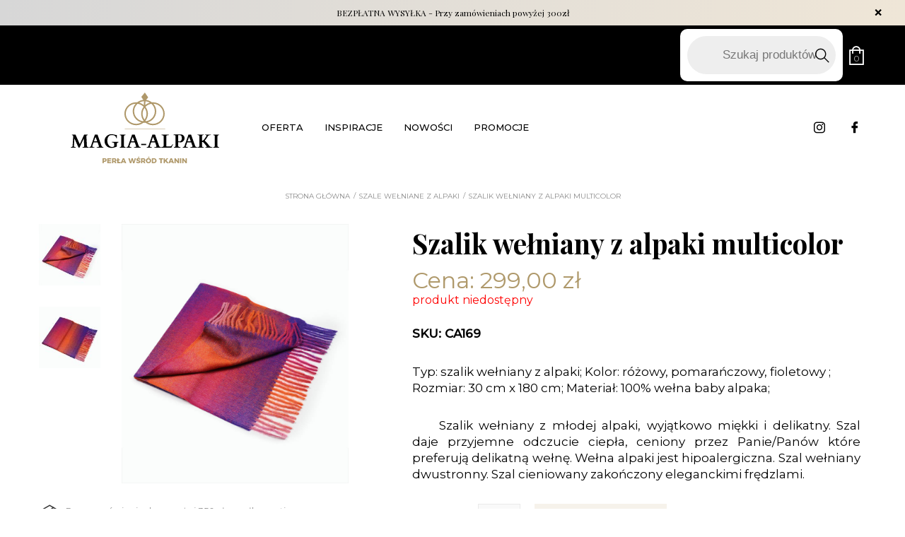

--- FILE ---
content_type: text/html; charset=UTF-8
request_url: https://magia-alpaki.pl/produkt/szalik-welniany-z-alpaki-multicolor/
body_size: 18597
content:
<!DOCTYPE html>
<html lang="pl-PL">
<head>
    
    <title>Szalik wełniany z alpaki multicolor - Magia Alpaki 2021</title>
    <meta http-equiv="Content-Type" content="text/html; charset=utf-8">
    <meta http-equiv="X-UA-Compatible" content="IE=edge, chrome=1">
    <meta name="format-detection" content="telephone=yes" />
    <meta name="viewport" content="width=device-width, initial-scale=1.0, maximum-scale=1.0">

    <link rel="shortcut icon" href="https://magia-alpaki.pl/wp-content/themes/magia/assets/dist/img/fav.png" type="jpeg/png">

    <link href="https://fonts.googleapis.com/css?family=Montserrat:400,500&amp;subset=latin-ext" rel="stylesheet">
    <link href="https://fonts.googleapis.com/css?family=Playfair+Display:400,700&amp;subset=latin-ext" rel="stylesheet">
    <!-- <link href="https://fonts.googleapis.com/css?family=Cardo:700&amp;subset=latin-ext" rel="stylesheet"> -->

    <meta name='robots' content='index, follow, max-image-preview:large, max-snippet:-1, max-video-preview:-1' />
	<style>img:is([sizes="auto" i], [sizes^="auto," i]) { contain-intrinsic-size: 3000px 1500px }</style>
	
	<!-- This site is optimized with the Yoast SEO Premium plugin v26.0 (Yoast SEO v26.1) - https://yoast.com/wordpress/plugins/seo/ -->
	<meta name="description" content="Szalik wełniany z alpaki daje przyjemne odczucie ciepła, ceniony przez Panie które preferują delikatną wełnę. Wełna alpaki jest hipoalergiczna." />
	<link rel="canonical" href="https://magia-alpaki.pl/produkt/szalik-welniany-z-alpaki-multicolor/" />
	<meta property="og:locale" content="pl_PL" />
	<meta property="og:type" content="article" />
	<meta property="og:title" content="Szalik wełniany z alpaki multicolor" />
	<meta property="og:description" content="Szalik wełniany z alpaki daje przyjemne odczucie ciepła, ceniony przez Panie które preferują delikatną wełnę. Wełna alpaki jest hipoalergiczna." />
	<meta property="og:url" content="https://magia-alpaki.pl/produkt/szalik-welniany-z-alpaki-multicolor/" />
	<meta property="og:site_name" content="Magia Alpaki 2021" />
	<meta property="article:publisher" content="https://pl-pl.facebook.com/MagiaKaszmiru" />
	<meta property="article:modified_time" content="2023-11-06T10:10:50+00:00" />
	<meta property="og:image" content="https://magia-alpaki.pl/wp-content/uploads/2022/08/szalik-welniany-rozowy-CA169-7-magia-alpaki-1.jpg" />
	<meta property="og:image:width" content="800" />
	<meta property="og:image:height" content="914" />
	<meta property="og:image:type" content="image/jpeg" />
	<meta name="twitter:card" content="summary_large_image" />
	<meta name="twitter:label1" content="Szacowany czas czytania" />
	<meta name="twitter:data1" content="1 minuta" />
	<!-- / Yoast SEO Premium plugin. -->


<script type="text/javascript">
/* <![CDATA[ */
window._wpemojiSettings = {"baseUrl":"https:\/\/s.w.org\/images\/core\/emoji\/16.0.1\/72x72\/","ext":".png","svgUrl":"https:\/\/s.w.org\/images\/core\/emoji\/16.0.1\/svg\/","svgExt":".svg","source":{"concatemoji":"https:\/\/magia-alpaki.pl\/wp-includes\/js\/wp-emoji-release.min.js?ver=6.8.3"}};
/*! This file is auto-generated */
!function(s,n){var o,i,e;function c(e){try{var t={supportTests:e,timestamp:(new Date).valueOf()};sessionStorage.setItem(o,JSON.stringify(t))}catch(e){}}function p(e,t,n){e.clearRect(0,0,e.canvas.width,e.canvas.height),e.fillText(t,0,0);var t=new Uint32Array(e.getImageData(0,0,e.canvas.width,e.canvas.height).data),a=(e.clearRect(0,0,e.canvas.width,e.canvas.height),e.fillText(n,0,0),new Uint32Array(e.getImageData(0,0,e.canvas.width,e.canvas.height).data));return t.every(function(e,t){return e===a[t]})}function u(e,t){e.clearRect(0,0,e.canvas.width,e.canvas.height),e.fillText(t,0,0);for(var n=e.getImageData(16,16,1,1),a=0;a<n.data.length;a++)if(0!==n.data[a])return!1;return!0}function f(e,t,n,a){switch(t){case"flag":return n(e,"\ud83c\udff3\ufe0f\u200d\u26a7\ufe0f","\ud83c\udff3\ufe0f\u200b\u26a7\ufe0f")?!1:!n(e,"\ud83c\udde8\ud83c\uddf6","\ud83c\udde8\u200b\ud83c\uddf6")&&!n(e,"\ud83c\udff4\udb40\udc67\udb40\udc62\udb40\udc65\udb40\udc6e\udb40\udc67\udb40\udc7f","\ud83c\udff4\u200b\udb40\udc67\u200b\udb40\udc62\u200b\udb40\udc65\u200b\udb40\udc6e\u200b\udb40\udc67\u200b\udb40\udc7f");case"emoji":return!a(e,"\ud83e\udedf")}return!1}function g(e,t,n,a){var r="undefined"!=typeof WorkerGlobalScope&&self instanceof WorkerGlobalScope?new OffscreenCanvas(300,150):s.createElement("canvas"),o=r.getContext("2d",{willReadFrequently:!0}),i=(o.textBaseline="top",o.font="600 32px Arial",{});return e.forEach(function(e){i[e]=t(o,e,n,a)}),i}function t(e){var t=s.createElement("script");t.src=e,t.defer=!0,s.head.appendChild(t)}"undefined"!=typeof Promise&&(o="wpEmojiSettingsSupports",i=["flag","emoji"],n.supports={everything:!0,everythingExceptFlag:!0},e=new Promise(function(e){s.addEventListener("DOMContentLoaded",e,{once:!0})}),new Promise(function(t){var n=function(){try{var e=JSON.parse(sessionStorage.getItem(o));if("object"==typeof e&&"number"==typeof e.timestamp&&(new Date).valueOf()<e.timestamp+604800&&"object"==typeof e.supportTests)return e.supportTests}catch(e){}return null}();if(!n){if("undefined"!=typeof Worker&&"undefined"!=typeof OffscreenCanvas&&"undefined"!=typeof URL&&URL.createObjectURL&&"undefined"!=typeof Blob)try{var e="postMessage("+g.toString()+"("+[JSON.stringify(i),f.toString(),p.toString(),u.toString()].join(",")+"));",a=new Blob([e],{type:"text/javascript"}),r=new Worker(URL.createObjectURL(a),{name:"wpTestEmojiSupports"});return void(r.onmessage=function(e){c(n=e.data),r.terminate(),t(n)})}catch(e){}c(n=g(i,f,p,u))}t(n)}).then(function(e){for(var t in e)n.supports[t]=e[t],n.supports.everything=n.supports.everything&&n.supports[t],"flag"!==t&&(n.supports.everythingExceptFlag=n.supports.everythingExceptFlag&&n.supports[t]);n.supports.everythingExceptFlag=n.supports.everythingExceptFlag&&!n.supports.flag,n.DOMReady=!1,n.readyCallback=function(){n.DOMReady=!0}}).then(function(){return e}).then(function(){var e;n.supports.everything||(n.readyCallback(),(e=n.source||{}).concatemoji?t(e.concatemoji):e.wpemoji&&e.twemoji&&(t(e.twemoji),t(e.wpemoji)))}))}((window,document),window._wpemojiSettings);
/* ]]> */
</script>
<style id='wp-emoji-styles-inline-css' type='text/css'>

	img.wp-smiley, img.emoji {
		display: inline !important;
		border: none !important;
		box-shadow: none !important;
		height: 1em !important;
		width: 1em !important;
		margin: 0 0.07em !important;
		vertical-align: -0.1em !important;
		background: none !important;
		padding: 0 !important;
	}
</style>
<link rel='stylesheet' id='wp-block-library-css' href='https://magia-alpaki.pl/wp-includes/css/dist/block-library/style.min.css?ver=6.8.3' type='text/css' media='all' />
<style id='classic-theme-styles-inline-css' type='text/css'>
/*! This file is auto-generated */
.wp-block-button__link{color:#fff;background-color:#32373c;border-radius:9999px;box-shadow:none;text-decoration:none;padding:calc(.667em + 2px) calc(1.333em + 2px);font-size:1.125em}.wp-block-file__button{background:#32373c;color:#fff;text-decoration:none}
</style>
<style id='global-styles-inline-css' type='text/css'>
:root{--wp--preset--aspect-ratio--square: 1;--wp--preset--aspect-ratio--4-3: 4/3;--wp--preset--aspect-ratio--3-4: 3/4;--wp--preset--aspect-ratio--3-2: 3/2;--wp--preset--aspect-ratio--2-3: 2/3;--wp--preset--aspect-ratio--16-9: 16/9;--wp--preset--aspect-ratio--9-16: 9/16;--wp--preset--color--black: #000000;--wp--preset--color--cyan-bluish-gray: #abb8c3;--wp--preset--color--white: #ffffff;--wp--preset--color--pale-pink: #f78da7;--wp--preset--color--vivid-red: #cf2e2e;--wp--preset--color--luminous-vivid-orange: #ff6900;--wp--preset--color--luminous-vivid-amber: #fcb900;--wp--preset--color--light-green-cyan: #7bdcb5;--wp--preset--color--vivid-green-cyan: #00d084;--wp--preset--color--pale-cyan-blue: #8ed1fc;--wp--preset--color--vivid-cyan-blue: #0693e3;--wp--preset--color--vivid-purple: #9b51e0;--wp--preset--gradient--vivid-cyan-blue-to-vivid-purple: linear-gradient(135deg,rgba(6,147,227,1) 0%,rgb(155,81,224) 100%);--wp--preset--gradient--light-green-cyan-to-vivid-green-cyan: linear-gradient(135deg,rgb(122,220,180) 0%,rgb(0,208,130) 100%);--wp--preset--gradient--luminous-vivid-amber-to-luminous-vivid-orange: linear-gradient(135deg,rgba(252,185,0,1) 0%,rgba(255,105,0,1) 100%);--wp--preset--gradient--luminous-vivid-orange-to-vivid-red: linear-gradient(135deg,rgba(255,105,0,1) 0%,rgb(207,46,46) 100%);--wp--preset--gradient--very-light-gray-to-cyan-bluish-gray: linear-gradient(135deg,rgb(238,238,238) 0%,rgb(169,184,195) 100%);--wp--preset--gradient--cool-to-warm-spectrum: linear-gradient(135deg,rgb(74,234,220) 0%,rgb(151,120,209) 20%,rgb(207,42,186) 40%,rgb(238,44,130) 60%,rgb(251,105,98) 80%,rgb(254,248,76) 100%);--wp--preset--gradient--blush-light-purple: linear-gradient(135deg,rgb(255,206,236) 0%,rgb(152,150,240) 100%);--wp--preset--gradient--blush-bordeaux: linear-gradient(135deg,rgb(254,205,165) 0%,rgb(254,45,45) 50%,rgb(107,0,62) 100%);--wp--preset--gradient--luminous-dusk: linear-gradient(135deg,rgb(255,203,112) 0%,rgb(199,81,192) 50%,rgb(65,88,208) 100%);--wp--preset--gradient--pale-ocean: linear-gradient(135deg,rgb(255,245,203) 0%,rgb(182,227,212) 50%,rgb(51,167,181) 100%);--wp--preset--gradient--electric-grass: linear-gradient(135deg,rgb(202,248,128) 0%,rgb(113,206,126) 100%);--wp--preset--gradient--midnight: linear-gradient(135deg,rgb(2,3,129) 0%,rgb(40,116,252) 100%);--wp--preset--font-size--small: 13px;--wp--preset--font-size--medium: 20px;--wp--preset--font-size--large: 36px;--wp--preset--font-size--x-large: 42px;--wp--preset--spacing--20: 0.44rem;--wp--preset--spacing--30: 0.67rem;--wp--preset--spacing--40: 1rem;--wp--preset--spacing--50: 1.5rem;--wp--preset--spacing--60: 2.25rem;--wp--preset--spacing--70: 3.38rem;--wp--preset--spacing--80: 5.06rem;--wp--preset--shadow--natural: 6px 6px 9px rgba(0, 0, 0, 0.2);--wp--preset--shadow--deep: 12px 12px 50px rgba(0, 0, 0, 0.4);--wp--preset--shadow--sharp: 6px 6px 0px rgba(0, 0, 0, 0.2);--wp--preset--shadow--outlined: 6px 6px 0px -3px rgba(255, 255, 255, 1), 6px 6px rgba(0, 0, 0, 1);--wp--preset--shadow--crisp: 6px 6px 0px rgba(0, 0, 0, 1);}:where(.is-layout-flex){gap: 0.5em;}:where(.is-layout-grid){gap: 0.5em;}body .is-layout-flex{display: flex;}.is-layout-flex{flex-wrap: wrap;align-items: center;}.is-layout-flex > :is(*, div){margin: 0;}body .is-layout-grid{display: grid;}.is-layout-grid > :is(*, div){margin: 0;}:where(.wp-block-columns.is-layout-flex){gap: 2em;}:where(.wp-block-columns.is-layout-grid){gap: 2em;}:where(.wp-block-post-template.is-layout-flex){gap: 1.25em;}:where(.wp-block-post-template.is-layout-grid){gap: 1.25em;}.has-black-color{color: var(--wp--preset--color--black) !important;}.has-cyan-bluish-gray-color{color: var(--wp--preset--color--cyan-bluish-gray) !important;}.has-white-color{color: var(--wp--preset--color--white) !important;}.has-pale-pink-color{color: var(--wp--preset--color--pale-pink) !important;}.has-vivid-red-color{color: var(--wp--preset--color--vivid-red) !important;}.has-luminous-vivid-orange-color{color: var(--wp--preset--color--luminous-vivid-orange) !important;}.has-luminous-vivid-amber-color{color: var(--wp--preset--color--luminous-vivid-amber) !important;}.has-light-green-cyan-color{color: var(--wp--preset--color--light-green-cyan) !important;}.has-vivid-green-cyan-color{color: var(--wp--preset--color--vivid-green-cyan) !important;}.has-pale-cyan-blue-color{color: var(--wp--preset--color--pale-cyan-blue) !important;}.has-vivid-cyan-blue-color{color: var(--wp--preset--color--vivid-cyan-blue) !important;}.has-vivid-purple-color{color: var(--wp--preset--color--vivid-purple) !important;}.has-black-background-color{background-color: var(--wp--preset--color--black) !important;}.has-cyan-bluish-gray-background-color{background-color: var(--wp--preset--color--cyan-bluish-gray) !important;}.has-white-background-color{background-color: var(--wp--preset--color--white) !important;}.has-pale-pink-background-color{background-color: var(--wp--preset--color--pale-pink) !important;}.has-vivid-red-background-color{background-color: var(--wp--preset--color--vivid-red) !important;}.has-luminous-vivid-orange-background-color{background-color: var(--wp--preset--color--luminous-vivid-orange) !important;}.has-luminous-vivid-amber-background-color{background-color: var(--wp--preset--color--luminous-vivid-amber) !important;}.has-light-green-cyan-background-color{background-color: var(--wp--preset--color--light-green-cyan) !important;}.has-vivid-green-cyan-background-color{background-color: var(--wp--preset--color--vivid-green-cyan) !important;}.has-pale-cyan-blue-background-color{background-color: var(--wp--preset--color--pale-cyan-blue) !important;}.has-vivid-cyan-blue-background-color{background-color: var(--wp--preset--color--vivid-cyan-blue) !important;}.has-vivid-purple-background-color{background-color: var(--wp--preset--color--vivid-purple) !important;}.has-black-border-color{border-color: var(--wp--preset--color--black) !important;}.has-cyan-bluish-gray-border-color{border-color: var(--wp--preset--color--cyan-bluish-gray) !important;}.has-white-border-color{border-color: var(--wp--preset--color--white) !important;}.has-pale-pink-border-color{border-color: var(--wp--preset--color--pale-pink) !important;}.has-vivid-red-border-color{border-color: var(--wp--preset--color--vivid-red) !important;}.has-luminous-vivid-orange-border-color{border-color: var(--wp--preset--color--luminous-vivid-orange) !important;}.has-luminous-vivid-amber-border-color{border-color: var(--wp--preset--color--luminous-vivid-amber) !important;}.has-light-green-cyan-border-color{border-color: var(--wp--preset--color--light-green-cyan) !important;}.has-vivid-green-cyan-border-color{border-color: var(--wp--preset--color--vivid-green-cyan) !important;}.has-pale-cyan-blue-border-color{border-color: var(--wp--preset--color--pale-cyan-blue) !important;}.has-vivid-cyan-blue-border-color{border-color: var(--wp--preset--color--vivid-cyan-blue) !important;}.has-vivid-purple-border-color{border-color: var(--wp--preset--color--vivid-purple) !important;}.has-vivid-cyan-blue-to-vivid-purple-gradient-background{background: var(--wp--preset--gradient--vivid-cyan-blue-to-vivid-purple) !important;}.has-light-green-cyan-to-vivid-green-cyan-gradient-background{background: var(--wp--preset--gradient--light-green-cyan-to-vivid-green-cyan) !important;}.has-luminous-vivid-amber-to-luminous-vivid-orange-gradient-background{background: var(--wp--preset--gradient--luminous-vivid-amber-to-luminous-vivid-orange) !important;}.has-luminous-vivid-orange-to-vivid-red-gradient-background{background: var(--wp--preset--gradient--luminous-vivid-orange-to-vivid-red) !important;}.has-very-light-gray-to-cyan-bluish-gray-gradient-background{background: var(--wp--preset--gradient--very-light-gray-to-cyan-bluish-gray) !important;}.has-cool-to-warm-spectrum-gradient-background{background: var(--wp--preset--gradient--cool-to-warm-spectrum) !important;}.has-blush-light-purple-gradient-background{background: var(--wp--preset--gradient--blush-light-purple) !important;}.has-blush-bordeaux-gradient-background{background: var(--wp--preset--gradient--blush-bordeaux) !important;}.has-luminous-dusk-gradient-background{background: var(--wp--preset--gradient--luminous-dusk) !important;}.has-pale-ocean-gradient-background{background: var(--wp--preset--gradient--pale-ocean) !important;}.has-electric-grass-gradient-background{background: var(--wp--preset--gradient--electric-grass) !important;}.has-midnight-gradient-background{background: var(--wp--preset--gradient--midnight) !important;}.has-small-font-size{font-size: var(--wp--preset--font-size--small) !important;}.has-medium-font-size{font-size: var(--wp--preset--font-size--medium) !important;}.has-large-font-size{font-size: var(--wp--preset--font-size--large) !important;}.has-x-large-font-size{font-size: var(--wp--preset--font-size--x-large) !important;}
:where(.wp-block-post-template.is-layout-flex){gap: 1.25em;}:where(.wp-block-post-template.is-layout-grid){gap: 1.25em;}
:where(.wp-block-columns.is-layout-flex){gap: 2em;}:where(.wp-block-columns.is-layout-grid){gap: 2em;}
:root :where(.wp-block-pullquote){font-size: 1.5em;line-height: 1.6;}
</style>
<link rel='stylesheet' id='photoswipe-css' href='https://magia-alpaki.pl/wp-content/plugins/woocommerce/assets/css/photoswipe/photoswipe.min.css?ver=10.2.3' type='text/css' media='all' />
<link rel='stylesheet' id='photoswipe-default-skin-css' href='https://magia-alpaki.pl/wp-content/plugins/woocommerce/assets/css/photoswipe/default-skin/default-skin.min.css?ver=10.2.3' type='text/css' media='all' />
<link rel='stylesheet' id='woocommerce-layout-css' href='https://magia-alpaki.pl/wp-content/plugins/woocommerce/assets/css/woocommerce-layout.css?ver=10.2.3' type='text/css' media='all' />
<link rel='stylesheet' id='woocommerce-smallscreen-css' href='https://magia-alpaki.pl/wp-content/plugins/woocommerce/assets/css/woocommerce-smallscreen.css?ver=10.2.3' type='text/css' media='only screen and (max-width: 768px)' />
<link rel='stylesheet' id='woocommerce-general-css' href='https://magia-alpaki.pl/wp-content/plugins/woocommerce/assets/css/woocommerce.css?ver=10.2.3' type='text/css' media='all' />
<style id='woocommerce-inline-inline-css' type='text/css'>
.woocommerce form .form-row .required { visibility: visible; }
</style>
<link rel='stylesheet' id='p24-styles-css' href='https://magia-alpaki.pl/wp-content/plugins/woo-przelewy24/assets/css/styles.css?ver=1.0.15' type='text/css' media='all' />
<link rel='stylesheet' id='brands-styles-css' href='https://magia-alpaki.pl/wp-content/plugins/woocommerce/assets/css/brands.css?ver=10.2.3' type='text/css' media='all' />
<link rel='stylesheet' id='dgwt-wcas-style-css' href='https://magia-alpaki.pl/wp-content/plugins/ajax-search-for-woocommerce-premium/assets/css/style.min.css?ver=1.31.0' type='text/css' media='all' />
<link rel='stylesheet' id='okiwoo-vendors-css-css' href='https://magia-alpaki.pl/wp-content/themes/magia/assets/dist/css/vendors.min.css?ver=1.0.68' type='text/css' media='all' />
<link rel='stylesheet' id='okiwoo-css-css' href='https://magia-alpaki.pl/wp-content/themes/magia/assets/dist/css/main.min.css?ver=1.0.68' type='text/css' media='all' />
<link rel='stylesheet' id='flexible-shipping-free-shipping-css' href='https://magia-alpaki.pl/wp-content/plugins/flexible-shipping/assets/dist/css/free-shipping.css?ver=6.4.0.2' type='text/css' media='all' />
<link rel='stylesheet' id='easypack-front-css' href='https://magia-alpaki.pl/wp-content/plugins/inpost-for-woocommerce/resources/assets/css/front.css?ver=6.8.3' type='text/css' media='all' />
<link rel='stylesheet' id='easypack-jbox-css-css' href='https://magia-alpaki.pl/wp-content/plugins/inpost-for-woocommerce/resources/assets/css/jBox.all.min.css?ver=1.7.1' type='text/css' media='all' />
<link rel='stylesheet' id='geowidget-css-css' href='https://magia-alpaki.pl/wp-content/plugins/inpost-for-woocommerce/resources/assets/css/inpost-geowidget.css?ver=1.7.1' type='text/css' media='all' />
<link rel='stylesheet' id='site-reviews-css' href='https://magia-alpaki.pl/wp-content/plugins/site-reviews/assets/styles/default.css?ver=7.2.13' type='text/css' media='all' />
<style id='site-reviews-inline-css' type='text/css'>
:root{--glsr-star-empty:url(https://magia-alpaki.pl/wp-content/plugins/site-reviews/assets/images/stars/default/star-empty.svg);--glsr-star-error:url(https://magia-alpaki.pl/wp-content/plugins/site-reviews/assets/images/stars/default/star-error.svg);--glsr-star-full:url(https://magia-alpaki.pl/wp-content/plugins/site-reviews/assets/images/stars/default/star-full.svg);--glsr-star-half:url(https://magia-alpaki.pl/wp-content/plugins/site-reviews/assets/images/stars/default/star-half.svg)}

</style>
<script type="text/javascript" src="https://magia-alpaki.pl/wp-includes/js/dist/vendor/react.min.js?ver=18.3.1.1" id="react-js"></script>
<script type="text/javascript" src="https://magia-alpaki.pl/wp-includes/js/dist/vendor/react-jsx-runtime.min.js?ver=18.3.1" id="react-jsx-runtime-js"></script>
<script type="text/javascript" src="https://magia-alpaki.pl/wp-content/plugins/woo-przelewy24/assets/blocks/block-p24-installments/frontend.js?ver=d7b2ae8848bdcfe9207f" id="przelewy24-installments-script-js"></script>
<script type="text/javascript" src="https://magia-alpaki.pl/wp-includes/js/jquery/jquery.min.js?ver=3.7.1" id="jquery-core-js"></script>
<script type="text/javascript" src="https://magia-alpaki.pl/wp-includes/js/jquery/jquery-migrate.min.js?ver=3.4.1" id="jquery-migrate-js"></script>
<script type="text/javascript" src="https://magia-alpaki.pl/wp-content/plugins/woocommerce/assets/js/jquery-blockui/jquery.blockUI.min.js?ver=2.7.0-wc.10.2.3" id="jquery-blockui-js" defer="defer" data-wp-strategy="defer"></script>
<script type="text/javascript" id="wc-add-to-cart-js-extra">
/* <![CDATA[ */
var wc_add_to_cart_params = {"ajax_url":"\/wp-admin\/admin-ajax.php","wc_ajax_url":"\/?wc-ajax=%%endpoint%%","i18n_view_cart":"Zobacz koszyk","cart_url":"https:\/\/magia-alpaki.pl\/koszyk\/","is_cart":"","cart_redirect_after_add":"no"};
/* ]]> */
</script>
<script type="text/javascript" src="https://magia-alpaki.pl/wp-content/plugins/woocommerce/assets/js/frontend/add-to-cart.min.js?ver=10.2.3" id="wc-add-to-cart-js" defer="defer" data-wp-strategy="defer"></script>
<script type="text/javascript" src="https://magia-alpaki.pl/wp-content/plugins/woocommerce/assets/js/zoom/jquery.zoom.min.js?ver=1.7.21-wc.10.2.3" id="zoom-js" defer="defer" data-wp-strategy="defer"></script>
<script type="text/javascript" src="https://magia-alpaki.pl/wp-content/plugins/woocommerce/assets/js/flexslider/jquery.flexslider.min.js?ver=2.7.2-wc.10.2.3" id="flexslider-js" defer="defer" data-wp-strategy="defer"></script>
<script type="text/javascript" src="https://magia-alpaki.pl/wp-content/plugins/woocommerce/assets/js/photoswipe/photoswipe.min.js?ver=4.1.1-wc.10.2.3" id="photoswipe-js" defer="defer" data-wp-strategy="defer"></script>
<script type="text/javascript" src="https://magia-alpaki.pl/wp-content/plugins/woocommerce/assets/js/photoswipe/photoswipe-ui-default.min.js?ver=4.1.1-wc.10.2.3" id="photoswipe-ui-default-js" defer="defer" data-wp-strategy="defer"></script>
<script type="text/javascript" id="wc-single-product-js-extra">
/* <![CDATA[ */
var wc_single_product_params = {"i18n_required_rating_text":"Prosz\u0119 wybra\u0107 ocen\u0119","i18n_rating_options":["1 z 5 gwiazdek","2 z 5 gwiazdek","3 z 5 gwiazdek","4 z 5 gwiazdek","5 z 5 gwiazdek"],"i18n_product_gallery_trigger_text":"Wy\u015bwietl pe\u0142noekranow\u0105 galeri\u0119 obrazk\u00f3w","review_rating_required":"yes","flexslider":{"rtl":false,"animation":"slide","smoothHeight":true,"directionNav":false,"controlNav":"thumbnails","slideshow":false,"animationSpeed":500,"animationLoop":false,"allowOneSlide":false},"zoom_enabled":"1","zoom_options":[],"photoswipe_enabled":"1","photoswipe_options":{"shareEl":false,"closeOnScroll":false,"history":false,"hideAnimationDuration":0,"showAnimationDuration":0},"flexslider_enabled":"1"};
/* ]]> */
</script>
<script type="text/javascript" src="https://magia-alpaki.pl/wp-content/plugins/woocommerce/assets/js/frontend/single-product.min.js?ver=10.2.3" id="wc-single-product-js" defer="defer" data-wp-strategy="defer"></script>
<script type="text/javascript" src="https://magia-alpaki.pl/wp-content/plugins/woocommerce/assets/js/js-cookie/js.cookie.min.js?ver=2.1.4-wc.10.2.3" id="js-cookie-js" defer="defer" data-wp-strategy="defer"></script>
<script type="text/javascript" id="woocommerce-js-extra">
/* <![CDATA[ */
var woocommerce_params = {"ajax_url":"\/wp-admin\/admin-ajax.php","wc_ajax_url":"\/?wc-ajax=%%endpoint%%","i18n_password_show":"Poka\u017c has\u0142o","i18n_password_hide":"Ukryj has\u0142o"};
/* ]]> */
</script>
<script type="text/javascript" src="https://magia-alpaki.pl/wp-content/plugins/woocommerce/assets/js/frontend/woocommerce.min.js?ver=10.2.3" id="woocommerce-js" defer="defer" data-wp-strategy="defer"></script>
<script type="text/javascript" src="https://magia-alpaki.pl/wp-content/themes/magia/assets/dist/js/vendors.min.js?ver=1.0.68" id="okiwoo-vendors-scripts-js"></script>
<script type="text/javascript" id="easypack-front-blocks-js-js-extra">
/* <![CDATA[ */
var easypack_block = {"ajaxurl":"https:\/\/magia-alpaki.pl\/wp-admin\/admin-ajax.php","security":"ab3e2e2ff0","button_text1":"Wybierz punkt odbioru","button_text2":"Zmie\u0144 Paczkomat","phone_text":"Telefon (wymagany)","geowidget_v5_token":"eyJhbGciOiJSUzI1NiIsInR5cCIgOiAiSldUIiwia2lkIiA6ICJzQlpXVzFNZzVlQnpDYU1XU3JvTlBjRWFveFpXcW9Ua2FuZVB3X291LWxvIn0.[base64].[base64]"};
/* ]]> */
</script>
<script type="text/javascript" src="https://magia-alpaki.pl/wp-content/plugins/inpost-for-woocommerce/resources/assets/js/front-blocks.js?ver=1759826189" id="easypack-front-blocks-js-js"></script>
<link rel="https://api.w.org/" href="https://magia-alpaki.pl/wp-json/" /><link rel="alternate" title="JSON" type="application/json" href="https://magia-alpaki.pl/wp-json/wp/v2/product/42403" /><link rel="EditURI" type="application/rsd+xml" title="RSD" href="https://magia-alpaki.pl/xmlrpc.php?rsd" />
<meta name="generator" content="WordPress 6.8.3" />
<meta name="generator" content="WooCommerce 10.2.3" />
<link rel='shortlink' href='https://magia-alpaki.pl/?p=42403' />
<link rel="alternate" title="oEmbed (JSON)" type="application/json+oembed" href="https://magia-alpaki.pl/wp-json/oembed/1.0/embed?url=https%3A%2F%2Fmagia-alpaki.pl%2Fprodukt%2Fszalik-welniany-z-alpaki-multicolor%2F" />
<link rel="alternate" title="oEmbed (XML)" type="text/xml+oembed" href="https://magia-alpaki.pl/wp-json/oembed/1.0/embed?url=https%3A%2F%2Fmagia-alpaki.pl%2Fprodukt%2Fszalik-welniany-z-alpaki-multicolor%2F&#038;format=xml" />
		<style>
			.dgwt-wcas-ico-magnifier,.dgwt-wcas-ico-magnifier-handler{max-width:20px}.dgwt-wcas-search-wrapp{max-width:600px}		</style>
			<noscript><style>.woocommerce-product-gallery{ opacity: 1 !important; }</style></noscript>
	

<script type="application/ld+json" class="saswp-schema-markup-output">
[{"@context":"https:\/\/schema.org\/","@graph":[{"@context":"https:\/\/schema.org\/","@type":"SiteNavigationElement","@id":"https:\/\/magia-alpaki.pl#Top","name":"SZALE KASZMIROWE","url":"https:\/\/magia-alpaki.pl\/kategoria-produktu\/szale-kaszmirowe\/"},{"@context":"https:\/\/schema.org\/","@type":"SiteNavigationElement","@id":"https:\/\/magia-alpaki.pl#Top","name":"SZALE WE\u0141NIANE Z ALPAKI","url":"https:\/\/magia-alpaki.pl\/kategoria-produktu\/szale-welniane\/"},{"@context":"https:\/\/schema.org\/","@type":"SiteNavigationElement","@id":"https:\/\/magia-alpaki.pl#Top","name":"SZALE WELNIANE Z ALPAKI Z JEDWABIEM","url":"https:\/\/magia-alpaki.pl\/kategoria-produktu\/szale-welniane-z-alpaki\/"},{"@context":"https:\/\/schema.org\/","@type":"SiteNavigationElement","@id":"https:\/\/magia-alpaki.pl#Top","name":"SZALIKI M\u0118SKIE Z WE\u0141NY ALPAKI","url":"https:\/\/magia-alpaki.pl\/kategoria-produktu\/szaliki-meskie-z-welny\/"},{"@context":"https:\/\/schema.org\/","@type":"SiteNavigationElement","@id":"https:\/\/magia-alpaki.pl#Top","name":"SWETRY Z WE\u0141NY ALPAKI","url":"https:\/\/magia-alpaki.pl\/kategoria-produktu\/swetry-z-alpaki\/"},{"@context":"https:\/\/schema.org\/","@type":"SiteNavigationElement","@id":"https:\/\/magia-alpaki.pl#Top","name":"CZAPKI WE\u0141NIANE Z ALPAKI","url":"https:\/\/magia-alpaki.pl\/kategoria-produktu\/czapki-welniane-z-alpaki\/"},{"@context":"https:\/\/schema.org\/","@type":"SiteNavigationElement","@id":"https:\/\/magia-alpaki.pl#Top","name":"Inspiracje","url":"https:\/\/magia-alpaki.pl\/inspiracje\/"},{"@context":"https:\/\/schema.org\/","@type":"SiteNavigationElement","@id":"https:\/\/magia-alpaki.pl#Top","name":"Nowo\u015bci","url":"https:\/\/magia-alpaki.pl\/nowosci\/"},{"@context":"https:\/\/schema.org\/","@type":"SiteNavigationElement","@id":"https:\/\/magia-alpaki.pl#Top","name":"Promocje","url":"https:\/\/magia-alpaki.pl\/promocje\/"}]},

{"@context":"https:\/\/schema.org\/","@type":"BreadcrumbList","@id":"https:\/\/magia-alpaki.pl\/produkt\/szalik-welniany-z-alpaki-multicolor\/#breadcrumb","itemListElement":[{"@type":"ListItem","position":1,"item":{"@id":"https:\/\/magia-alpaki.pl","name":"Magia Alpaki 2021"}},{"@type":"ListItem","position":2,"item":{"@id":"https:\/\/magia-alpaki.pl\/sklep-szale-kszmirowe-czapki-swetry\/","name":"Produkty"}},{"@type":"ListItem","position":3,"item":{"@id":"https:\/\/magia-alpaki.pl\/kategoria-produktu\/szale-welniane\/","name":"SZALE WE\u0141NIANE Z ALPAKI"}},{"@type":"ListItem","position":4,"item":{"@id":"https:\/\/magia-alpaki.pl\/produkt\/szalik-welniany-z-alpaki-multicolor\/","name":"Szalik we\u0142niany z alpaki multicolor"}}]},

{"@context":"https:\/\/schema.org\/","@type":"Product","@id":"https:\/\/magia-alpaki.pl\/produkt\/szalik-welniany-z-alpaki-multicolor\/#product","url":"https:\/\/magia-alpaki.pl\/produkt\/szalik-welniany-z-alpaki-multicolor\/","name":"Szal kaszmirowy w kolorze czarnym","sku":"41572","description":"Typ: szal kaszmirowy a\u017curkowy; Kolor: czarny ; Rozmiar: 55 cm x 200 cm; Materia\u0142: 100% kaszmir ; Szal kaszmirowy jest lekki, mi\u0119kki, delikatny i wyj\u0105tkowo ciep\u0142y. Idealnie nadaje si\u0119 jako dodatek do p\u0142aszcza, kurtki w sezonie zimowym. B\u0119dzie doskona\u0142ym wyborem dla Pa\u0144 kt\u00f3re preferuj\u0105 delikatn\u0105 we\u0142n\u0119. Z uwagi na w\u0142a\u015bciwo\u015bci hipoalergiczne polecamy dla os\u00f3b uczulonych","brand":{"@type":"Brand","name":"Magia Alpaki 2021","image":"https:\/\/magia-alpaki.pl\/wp-content\/uploads\/2021\/09\/szal-kaszmirowy-czarny-OG0058-2-sklep-magia-kaszmiru-cena-399-PLN.jpg"},"image":{"@type":"ImageObject","url":"https:\/\/magia-alpaki.pl\/wp-content\/uploads\/2021\/09\/szal-kaszmirowy-czarny-OG0058-2-sklep-magia-kaszmiru-cena-399-PLN.jpg","height":"800","width":"914"},"offers":{"@type":"AggregateOffer","availability":"InStock","itemCondition":"NewCondition","price":"399","priceCurrency":"PLN","url":"https:\/\/magia-alpaki.pl\/produkt\/szalik-welniany-z-alpaki-multicolor\/","priceValidUntil":"2021-09-07T08:34:23Z","highPrice":"399","lowPrice":"399","offerCount":"","seller":{"@type":"Organization","name":""},"priceSpecification":{"@type":"priceSpecification","valueAddedTaxIncluded":""}},"gtin8":"","color":"","gtin13":"","gtin12":"","mpn":"41572","additionalType":"","review":[{"@type":"Review","author":{"@type":"Person","name":"rafal zuraik"},"datePublished":"2022-08-10T12:00:43+02:00","description":"Szalik we\u0142niany z alpaki daje przyjemne odczucie ciep\u0142a, ceniony przez Panie kt\u00f3re preferuj\u0105 delikatn\u0105 we\u0142n\u0119. We\u0142na alpaki jest hipoalergiczna.","reviewRating":{"@type":"Rating","bestRating":"5","ratingValue":"5","worstRating":"1"}}]}]
</script>

<style>.easypack_show_geowidget {
                                  background:  #FCC905 !important;
                                }</style><!-- Global site tag (gtag.js) - Google Analytics -->
<script async src="https://www.googletagmanager.com/gtag/js?id=UA-111656323-1"></script>
<script>
  window.dataLayer = window.dataLayer || [];
  function gtag(){dataLayer.push(arguments);}
  gtag('js', new Date());

  gtag('config', 'UA-111656323-1');
</script>
</head>
<body class="">
    <header>
        <div class="row">
            <div class="allert open col col-xs-12">
				<p>BEZPŁATNA WYSYŁKA - Przy zamówieniach powyżej 300zł</p>
				<div class="close">&#x2715;</div>
			</div>
            <div class="top col col-xs-12">
                <div class="wrap">
                    <div class="row center-xs end-sm middle-xs">
						<div class="topMenu col-xs-1-a">
							<!-- <ul>
							    <li><a href="#">O nas</a></li>
							    <li><a href="#">Dostawa i zwroty</a></li>
							    <li><a href="#">Opinie</a></li>
							    <li><a href="#">Kontakt</a></li>
							</ul> -->
						</div>
                        <div class="searchPanel col col-xs-1-a open">
                            <form action="/" method="get">
                                <div class="row">
                                    <div class="col col-xs-12">
                                        <div  class="dgwt-wcas-search-wrapp dgwt-wcas-is-detail-box dgwt-wcas-has-submit woocommerce dgwt-wcas-style-pirx js-dgwt-wcas-layout-classic dgwt-wcas-layout-classic js-dgwt-wcas-mobile-overlay-enabled">
		<form class="dgwt-wcas-search-form" role="search" action="https://magia-alpaki.pl/" method="get">
		<div class="dgwt-wcas-sf-wrapp">
						<label class="screen-reader-text"
				   for="dgwt-wcas-search-input-1">Wyszukiwarka produktów</label>

			<input id="dgwt-wcas-search-input-1"
				   type="search"
				   class="dgwt-wcas-search-input"
				   name="s"
				   value=""
				   placeholder="Szukaj produktów"
				   autocomplete="off"
							/>
			<div class="dgwt-wcas-preloader"></div>

			<div class="dgwt-wcas-voice-search"></div>

							<button type="submit"
						aria-label="Szukaj"
						class="dgwt-wcas-search-submit">				<svg class="dgwt-wcas-ico-magnifier" xmlns="http://www.w3.org/2000/svg" width="18" height="18" viewBox="0 0 18 18">
					<path  d=" M 16.722523,17.901412 C 16.572585,17.825208 15.36088,16.670476 14.029846,15.33534 L 11.609782,12.907819 11.01926,13.29667 C 8.7613237,14.783493 5.6172703,14.768302 3.332423,13.259528 -0.07366363,11.010358 -1.0146502,6.5989684 1.1898146,3.2148776
						  1.5505179,2.6611594 2.4056498,1.7447266 2.9644271,1.3130497 3.4423015,0.94387379 4.3921825,0.48568469 5.1732652,0.2475835 5.886299,0.03022609 6.1341883,0 7.2037391,0 8.2732897,0 8.521179,0.03022609 9.234213,0.2475835 c 0.781083,0.23810119 1.730962,0.69629029 2.208837,1.0654662
						  0.532501,0.4113763 1.39922,1.3400096 1.760153,1.8858877 1.520655,2.2998531 1.599025,5.3023778 0.199549,7.6451086 -0.208076,0.348322 -0.393306,0.668209 -0.411622,0.710863 -0.01831,0.04265 1.065556,1.18264 2.408603,2.533307 1.343046,1.350666 2.486621,2.574792 2.541278,2.720279 0.282475,0.7519
						  -0.503089,1.456506 -1.218488,1.092917 z M 8.4027892,12.475062 C 9.434946,12.25579 10.131043,11.855461 10.99416,10.984753 11.554519,10.419467 11.842507,10.042366 12.062078,9.5863882 12.794223,8.0659672 12.793657,6.2652398 12.060578,4.756293 11.680383,3.9737304 10.453587,2.7178427
						  9.730569,2.3710306 8.6921295,1.8729196 8.3992147,1.807606 7.2037567,1.807606 6.0082984,1.807606 5.7153841,1.87292 4.6769446,2.3710306 3.9539263,2.7178427 2.7271301,3.9737304 2.3469352,4.756293 1.6138384,6.2652398 1.6132726,8.0659672 2.3454252,9.5863882 c 0.4167354,0.8654208 1.5978784,2.0575608
						  2.4443766,2.4671358 1.0971012,0.530827 2.3890403,0.681561 3.6130134,0.421538 z
					"/>
				</svg>
				</button>
			
			<input type="hidden" name="post_type" value="product"/>
			<input type="hidden" name="dgwt_wcas" value="1"/>

			
					</div>
	</form>
</div>
                                    </div>
                                    <div class="col">
                                        <button type="submit"><span class="icon icon-szukaj"></span></button>
                                    </div>
                                </div>
                            </form>
                        </div>
                            <div class="cartTop col-xs-1-a">
        <a href="#">
                        <span class="icon icon-bag">
                <span class="count">0</span>
            </span>
        </a>
        <div class="cartPrev">
            <div class="summary">
                <div class="row middle-xs between-xs">
                    <div class="col-xs-1-a">
                        
                    </div>
                    <div class="col-xs-1-a">
                        <a href="https://magia-alpaki.pl/koszyk/" class="btn ghost">Przejdź do koszyka</a>
                    </div>
                </div>
            </div>
            <div class="list">
                <ul>
                                    </ul>
            </div>
        </div>
    </div>
                        </div>
                </div>
            </div>
            <div class="bot col col-xs-12">
                <div class="wrap">
                    <div class="row middle-xs">
                        <div class="logo">
                            <a href="https://magia-alpaki.pl"><img src="https://magia-alpaki.pl/wp-content/themes/magia/assets/dist/img/logo.svg" width="260" height="100" alt="Magia Kaszmiru 100% kaszmir / pashmina, jedwab, szale, chusty, szaliki, apaszki"></a>
                        </div>
                        <div class="burger">
                            <span></span>
                        </div>
                        <div class="menu col-xs-12 col-md">
                            <div class="row center-xs middle-xs">
                                <div class="menuWrapper col col-xs-12 col-md">
                                    <ul>
                                        <li id="menu-item-27808" class="menu-item menu-item-type-custom menu-item-object-custom menu-item-has-children menu-item-27808 hasSub"><a href="#">Oferta</a>
<ul class="sub-menu">
	<li id="menu-item-42181" class="menu-item menu-item-type-taxonomy menu-item-object-product_cat menu-item-42181"><a href="https://magia-alpaki.pl/kategoria-produktu/szale-kaszmirowe/">SZALE KASZMIROWE</a></li>
	<li id="menu-item-42182" class="menu-item menu-item-type-taxonomy menu-item-object-product_cat current-product-ancestor current-menu-parent current-product-parent menu-item-42182 current-menu-item "><a href="https://magia-alpaki.pl/kategoria-produktu/szale-welniane/">SZALE WEŁNIANE Z ALPAKI</a></li>
	<li id="menu-item-42183" class="menu-item menu-item-type-taxonomy menu-item-object-product_cat menu-item-42183"><a href="https://magia-alpaki.pl/kategoria-produktu/szale-welniane-z-alpaki/">SZALE WELNIANE Z ALPAKI Z JEDWABIEM</a></li>
	<li id="menu-item-42184" class="menu-item menu-item-type-taxonomy menu-item-object-product_cat current-product-ancestor current-menu-parent current-product-parent menu-item-42184 current-menu-item "><a href="https://magia-alpaki.pl/kategoria-produktu/szaliki-meskie-z-welny/">SZALIKI MĘSKIE Z WEŁNY ALPAKI</a></li>
	<li id="menu-item-42185" class="menu-item menu-item-type-taxonomy menu-item-object-product_cat menu-item-42185"><a href="https://magia-alpaki.pl/kategoria-produktu/swetry-z-alpaki/">SWETRY Z WEŁNY ALPAKI</a></li>
	<li id="menu-item-42186" class="menu-item menu-item-type-taxonomy menu-item-object-product_cat menu-item-42186"><a href="https://magia-alpaki.pl/kategoria-produktu/czapki-welniane-z-alpaki/">CZAPKI WEŁNIANE Z ALPAKI</a></li>
</ul>
</li>
<li id="menu-item-27843" class="menu-item menu-item-type-post_type menu-item-object-page menu-item-27843"><a href="https://magia-alpaki.pl/inspiracje/">Inspiracje</a></li>
<li id="menu-item-27823" class="menu-item menu-item-type-post_type menu-item-object-page menu-item-27823"><a href="https://magia-alpaki.pl/nowosci/">Nowości</a></li>
<li id="menu-item-37565" class="menu-item menu-item-type-post_type menu-item-object-page menu-item-37565"><a href="https://magia-alpaki.pl/promocje/">Promocje</a></li>
                                    </ul>
                                </div>
                                <div class="social col-xs-12 col-md-1-a">
                                    <a href="https://www.instagram.com/magia_alpaki/" target="_blank" rel="nofollow"><span class="icon icon-ins"></span></a>
                                    <a href="https://www.facebook.com/Magia-Alpaki-208267919822365/" target="_blank" rel="nofollow"><span class="icon icon-fb"></span></a>
                                </div>
                            </div>
                        </div>
                    </div>
                </div>
            </div>
                    </div>
    </header>
    


					
			<main>

        <section class="card woocommerce">
            <div class="wrap">
                <div class="row center-xs">
                    <div class="breadcrumbs col-xs-12">
                        <ul><li><a href="https://magia-alpaki.pl">Strona główna</a></li>&nbsp;<li><a href="https://magia-alpaki.pl/kategoria-produktu/szale-welniane/">SZALE WEŁNIANE Z ALPAKI</a></li>&nbsp;<li><a href="https://magia-alpaki.pl/produkt/szalik-welniany-z-alpaki-multicolor/">Szalik wełniany z alpaki multicolor</a></li></ul>                    </div>
                    <div class="prodGal col-xs-12 col-md-10-4">
                        <div class="row">
                            <div class="col col-xs-4-1">
                                                                                                                                        <a href="https://magia-alpaki.pl/wp-content/uploads/2022/08/szalik-welniany-rozowy-CA169-7-magia-alpaki-1.jpg" data-lightbox="prodGal" data-title="Szalik wełniany z alpaki multicolor"><img src="https://magia-alpaki.pl/wp-content/uploads/2022/08/szalik-welniany-rozowy-CA169-7-magia-alpaki-1-150x150.jpg" alt="szalik-welniany-z-alpaki-w-kolorze-rozowym"></a>
                                                                                                        <a href="https://magia-alpaki.pl/wp-content/uploads/2022/08/szalik-welniany-rozowy-CA169-7-magia-alpaki-2.jpg" data-lightbox="prodGal" data-title="Szalik wełniany z alpaki multicolor"><img src="https://magia-alpaki.pl/wp-content/uploads/2022/08/szalik-welniany-rozowy-CA169-7-magia-alpaki-2-150x150.jpg" alt="szalik-welniany-z-alpaki-w-kolorze-rozowym"></a>
                                                            </div>
                            <div class="col col-xs-4-3">
                                                                                                        <a href="https://magia-alpaki.pl/wp-content/uploads/2022/08/szalik-welniany-rozowy-CA169-7-magia-alpaki-1.jpg" data-lightbox="prodGal" data-title="Szalik wełniany z alpaki multicolor"><img src="https://magia-alpaki.pl/wp-content/uploads/2022/08/szalik-welniany-rozowy-CA169-7-magia-alpaki-1.jpg" alt="szalik-welniany-z-alpaki-w-kolorze-rozowym"></a>
                                                                </div>
                            <div class="deliveryInfo col col-xs-12">
                                <div class="row start-md">
                                    <div class="col-xs-1-a">
                                        <div class="icon icon-box"></div>

                                    </div>
                                    <div class="col-xs">
                                        <p>
                                            Przy zamówieniach powyżej 350 zł wysyłka gratis.
                                        </p>
                                        <p>
                                            Paczkomaty - 10.00 zł.<br />Kurier - 13.50 zł.<br />Wysyłka poza granice Polski - 80.00 zł.<br />Wysyłka poza granice Polski - 50.00 zł.<br />                                        </p>
                                    </div>
                                </div>
                            </div>
                        </div>
                    </div>
                    <div class="prodInfo col-xs-12 col-md-10-6">
                        <div class="row start-xs">
                            <div class="title col col-xs-12"><h1>Szalik wełniany z alpaki multicolor</h1></div>
                            <div class="price col col-xs-12"><p>Cena: <span class="woocommerce-Price-amount amount"><bdi>299,00&nbsp;<span class="woocommerce-Price-currencySymbol">&#122;&#322;</span></bdi></span>                                                                            <span class="unavailable">produkt niedostępny</span>                                                                    </p>
                            </div>
                            <div class=" col col-xs-12"><p><strong>SKU: CA169</strong></p></div>
                            <div class="desc col col-xs-12">
                                <p>
																	Typ: szalik wełniany z alpaki;
Kolor: różowy, pomarańczowy, fioletowy ;
Rozmiar: 30 cm x 180 cm;
Materiał: 100% wełna baby alpaka;
<p style="text-indent: 1.0cm; text-align: justify;">Szalik wełniany z młodej alpaki, wyjątkowo miękki i delikatny. Szal daje przyjemne odczucie ciepła, ceniony przez Panie/Panów które preferują delikatną wełnę. Wełna alpaki jest hipoalergiczna. Szal wełniany dwustronny. Szal cieniowany zakończony eleganckimi frędzlami.</p>																</p>
                            </div>
                            <div class="deliveryInfo col col-xs-12">

                                
                                    <form action="https://magia-alpaki.pl/koszyk/" method="get">
                                        <input type="hidden" name="add-to-cart" value="42403" />
                                        <div class="row">
                                            <div class="col col-xs-1-a">
                                                <p>ilość:</p>
                                            </div>
                                            <div class="col col-xs-1-a">
                                                <input type="text" value="1" name="quantity">
                                            </div>
                                            <div class="col col-xs-1-a">
                                                <button type="submit"><span class="icon icon-plus"></span>Dodaj do koszyka</button>
                                            </div>
                                        </div>
                                    </form>
                                                            </div>
                            
                        </div>
                    </div>
                    <div class="reviews-wrapper">

                                                                    </div>
                </div>
            </div>
        </section>

</main>

		
	</main></div>

    <footer>
        <div class="wrap">
            <div class="row center-xs between-md">
                <div class="footerLeft col col-xs-12 col-md-1-a">
                    <div class="contactFoot">
                        <div class="row between-xs start-md">
                            <div class="col col-xs-12 col-sm-1-a">
                                <div class="icon icon-mk"></div>
                            </div>
                            <div class="col col-xs-12 col-sm-1-a">
                                <a href="/cdn-cgi/l/email-protection#35465e595045755854525c5418545945545e5c1b4559"><span class="__cf_email__" data-cfemail="d2a1b9beb7a292bfb3b5bbb3ffb3bea2b3b9bbfca2be">[email&#160;protected]</span></a>
                                <div class="copy"><p>© 2026 Maga Alpaki<br />wykonanie <a href="https://okinet.pl">okinet.pl</a></p></div>
                            </div>
                            <div class="col col-xs-12 col-sm-1-a"></div>
                            <div class="col col-xs-12 col-sm-1-a bottom_info">
                                <ul>
                                    <li id="menu-item-37751" class="menu-item menu-item-type-post_type menu-item-object-page menu-item-37751"><a href="https://magia-alpaki.pl/informacje-o-sklepie-magia-alpaki/">Informacje o sklepie</a></li>
<li id="menu-item-37574" class="menu-item menu-item-type-post_type menu-item-object-page menu-item-37574"><a href="https://magia-alpaki.pl/najczesciej-zadawane-pytania-faq/">(FAQ) Najczęściej zadawane pytania</a></li>
<li id="menu-item-37600" class="menu-item menu-item-type-post_type menu-item-object-page menu-item-37600"><a href="https://magia-alpaki.pl/transport-2/">Transport</a></li>
<li id="menu-item-38930" class="menu-item menu-item-type-post_type menu-item-object-page menu-item-38930"><a href="https://magia-alpaki.pl/jak-mozna-zaplacic/">Jak można zapłacić</a></li>
                                </ul>
                            </div>
                            <div class="col col-xs-12 col-sm-1-a bottom2">
                                <ul>
                                    <li id="menu-item-41459" class="menu-item menu-item-type-post_type menu-item-object-page menu-item-41459"><a href="https://magia-alpaki.pl/regulamin/">Regulamin</a></li>
<li id="menu-item-41460" class="menu-item menu-item-type-post_type menu-item-object-page menu-item-41460"><a href="https://magia-alpaki.pl/reklamacje-zwrotyanulowanie-zakupu/">Reklamacje, zwroty<br>anulowanie zakupu</a></li>
<li id="menu-item-41461" class="menu-item menu-item-type-post_type menu-item-object-page menu-item-privacy-policy menu-item-41461"><a rel="privacy-policy" href="https://magia-alpaki.pl/polityka-prywatnosci/">Polityka prywatności</a></li>
<li id="menu-item-41462" class="menu-item menu-item-type-post_type menu-item-object-page menu-item-41462"><a href="https://magia-alpaki.pl/certyfikat-oryginalnosci/">Certyfikat oryginalności</a></li>
                                </ul>
                            </div>
                        </div>
                    </div>
                </div>
                <div class="footerRight col col-xs-12 col-md-1-a">
                    <a href="https://www.instagram.com/magia_alpaki/" target="_blank" rel="nofollow"><span class="icon icon-ins"></span></a>
                    <a href="https://www.facebook.com/Magia-Alpaki-208267919822365/" target="_blank" rel="nofollow"><span class="icon icon-fb"></span></a>
                </div>
            </div>
        </div>
    </footer>
    <script data-cfasync="false" src="/cdn-cgi/scripts/5c5dd728/cloudflare-static/email-decode.min.js"></script><script type="speculationrules">
{"prefetch":[{"source":"document","where":{"and":[{"href_matches":"\/*"},{"not":{"href_matches":["\/wp-*.php","\/wp-admin\/*","\/wp-content\/uploads\/*","\/wp-content\/*","\/wp-content\/plugins\/*","\/wp-content\/themes\/magia\/*","\/*\\?(.+)"]}},{"not":{"selector_matches":"a[rel~=\"nofollow\"]"}},{"not":{"selector_matches":".no-prefetch, .no-prefetch a"}}]},"eagerness":"conservative"}]}
</script>

<div id="photoswipe-fullscreen-dialog" class="pswp" tabindex="-1" role="dialog" aria-modal="true" aria-hidden="true" aria-label="Obrazek na cały ekran">
	<div class="pswp__bg"></div>
	<div class="pswp__scroll-wrap">
		<div class="pswp__container">
			<div class="pswp__item"></div>
			<div class="pswp__item"></div>
			<div class="pswp__item"></div>
		</div>
		<div class="pswp__ui pswp__ui--hidden">
			<div class="pswp__top-bar">
				<div class="pswp__counter"></div>
				<button class="pswp__button pswp__button--zoom" aria-label="Powiększ/zmniejsz"></button>
				<button class="pswp__button pswp__button--fs" aria-label="Przełącz tryb pełnoekranowy"></button>
				<button class="pswp__button pswp__button--share" aria-label="Udostępnij"></button>
				<button class="pswp__button pswp__button--close" aria-label="Zamknij (Esc)"></button>
				<div class="pswp__preloader">
					<div class="pswp__preloader__icn">
						<div class="pswp__preloader__cut">
							<div class="pswp__preloader__donut"></div>
						</div>
					</div>
				</div>
			</div>
			<div class="pswp__share-modal pswp__share-modal--hidden pswp__single-tap">
				<div class="pswp__share-tooltip"></div>
			</div>
			<button class="pswp__button pswp__button--arrow--left" aria-label="Poprzedni (strzałka w lewo)"></button>
			<button class="pswp__button pswp__button--arrow--right" aria-label="Następny (strzałka w prawo)"></button>
			<div class="pswp__caption">
				<div class="pswp__caption__center"></div>
			</div>
		</div>
	</div>
</div>
<link rel='stylesheet' id='wc-blocks-style-css' href='https://magia-alpaki.pl/wp-content/plugins/woocommerce/assets/client/blocks/wc-blocks.css?ver=wc-10.2.3' type='text/css' media='all' />
<script type="text/javascript" id="p24-installments-js-extra">
/* <![CDATA[ */
var p24InstallmentsData = {"config":{"sign":"67ae0bcc9cf24302f578b17f3a4b15545608c34db6a67531db3e2f65f4db7c7753e324c2d12b8f28fa7dae2d04936804","posid":"144087","method":"303","amount":29900,"currency":"PLN","lang":"pl","test":false,"cms":"woo","position":"after_summary_25","where":"product"},"show":"1","showSimulator":"1","widgetType":"mini"};
/* ]]> */
</script>
<script type="text/javascript" src="https://magia-alpaki.pl/wp-content/plugins/woo-przelewy24/assets/js/installment.js?ver=1.0.15" id="p24-installments-js"></script>
<script type="text/javascript" src="https://magia-alpaki.pl/wp-includes/js/dist/html-entities.min.js?ver=2cd3358363e0675638fb" id="wp-html-entities-js"></script>
<script type="text/javascript" src="https://magia-alpaki.pl/wp-content/plugins/woo-przelewy24/assets/js/block-checkout.js?ver=1.0.15" id="p24-block-checkout-js"></script>
<script type="text/javascript" src="https://magia-alpaki.pl/wp-content/plugins/woo-przelewy24/assets/js/online-payments.bundle.js?ver=1.0.15" id="p24-online-payments-js"></script>
<script type="text/javascript" src="https://magia-alpaki.pl/wp-content/themes/magia/assets/dist/js/main.min.js?ver=1.0.68" id="okiwoo-scripts-js"></script>
<script type="text/javascript" src="https://magia-alpaki.pl/wp-content/plugins/woocommerce/assets/js/sourcebuster/sourcebuster.min.js?ver=10.2.3" id="sourcebuster-js-js"></script>
<script type="text/javascript" id="wc-order-attribution-js-extra">
/* <![CDATA[ */
var wc_order_attribution = {"params":{"lifetime":1.0e-5,"session":30,"base64":false,"ajaxurl":"https:\/\/magia-alpaki.pl\/wp-admin\/admin-ajax.php","prefix":"wc_order_attribution_","allowTracking":true},"fields":{"source_type":"current.typ","referrer":"current_add.rf","utm_campaign":"current.cmp","utm_source":"current.src","utm_medium":"current.mdm","utm_content":"current.cnt","utm_id":"current.id","utm_term":"current.trm","utm_source_platform":"current.plt","utm_creative_format":"current.fmt","utm_marketing_tactic":"current.tct","session_entry":"current_add.ep","session_start_time":"current_add.fd","session_pages":"session.pgs","session_count":"udata.vst","user_agent":"udata.uag"}};
/* ]]> */
</script>
<script type="text/javascript" src="https://magia-alpaki.pl/wp-content/plugins/woocommerce/assets/js/frontend/order-attribution.min.js?ver=10.2.3" id="wc-order-attribution-js"></script>
<script type="text/javascript" src="https://magia-alpaki.pl/wp-content/plugins/inpost-for-woocommerce/resources/assets/js/jBox.all.min.js?ver=1.7.1" id="easypack-jquery-modal-js"></script>
<script type="text/javascript" id="easypack-front-js-js-extra">
/* <![CDATA[ */
var easypack_front_map = {"button_text1":"Wybierz punkt odbioru","button_text2":"Zmie\u0144 Paczkomat","selected_text":"Wybrany punkt odbioru:","geowidget_v5_token":"eyJhbGciOiJSUzI1NiIsInR5cCIgOiAiSldUIiwia2lkIiA6ICJzQlpXVzFNZzVlQnpDYU1XU3JvTlBjRWFveFpXcW9Ua2FuZVB3X291LWxvIn0.[base64].[base64]","inpost_methods":{"9":{"user_title":"InPost Paczkomat 24\/7","method_title":"easypack_parcel_machines","method_title_with_id":"easypack_parcel_machines:9","inpost_title":"easypack_parcel_machines","need_map":1},"10":{"user_title":"InPost Kurier Standard","method_title":"easypack_shipping_courier","method_title_with_id":"easypack_shipping_courier:10","inpost_title":"easypack_shipping_courier"},"11":{"user_title":"InPost Kurier Standard Pobranie","method_title":"easypack_cod_shipping_courier","method_title_with_id":"easypack_cod_shipping_courier:11","inpost_title":"easypack_cod_shipping_courier"}}};
/* ]]> */
</script>
<script type="text/javascript" src="https://magia-alpaki.pl/wp-content/plugins/inpost-for-woocommerce/resources/assets/js/front.js?ver=1.7.1" id="easypack-front-js-js"></script>
<script type="text/javascript" src="https://magia-alpaki.pl/wp-content/plugins/inpost-for-woocommerce/resources/assets/js/inpost-geowidget.js?ver=1.7.1" id="geowidget-inpost-js"></script>
<script type="text/javascript" id="site-reviews-js-before">
/* <![CDATA[ */
window.hasOwnProperty("GLSR")||(window.GLSR={Event:{on:()=>{}}});GLSR.action="glsr_public_action";GLSR.addons=[];GLSR.ajaxpagination=["#wpadminbar",".site-navigation-fixed"];GLSR.ajaxurl="https://magia-alpaki.pl/wp-admin/admin-ajax.php";GLSR.captcha=[];GLSR.nameprefix="site-reviews";GLSR.starsconfig={"clearable":false,tooltip:"Select a Rating"};GLSR.state={"popstate":false};GLSR.text={closemodal:"Close Modal"};GLSR.urlparameter="reviews-page";GLSR.validationconfig={field:"glsr-field",form:"glsr-form","field_error":"glsr-field-is-invalid","field_hidden":"glsr-hidden","field_message":"glsr-field-error","field_required":"glsr-required","field_valid":"glsr-field-is-valid","form_error":"glsr-form-is-invalid","form_message":"glsr-form-message","form_message_failed":"glsr-form-failed","form_message_success":"glsr-form-success","input_error":"glsr-is-invalid","input_valid":"glsr-is-valid"};GLSR.validationstrings={accepted:"This field must be accepted.",between:"This field value must be between %s and %s.",betweenlength:"This field must have between %s and %s characters.",email:"This field requires a valid e-mail address.",errors:"Please fix the submission errors.",max:"Maximum value for this field is %s.",maxfiles:"This field allows a maximum of %s files.",maxlength:"This field allows a maximum of %s characters.",min:"Minimum value for this field is %s.",minfiles:"This field requires a minimum of %s files.",minlength:"This field requires a minimum of %s characters.",number:"This field requires a number.",pattern:"Please match the requested format.",regex:"Please match the requested format.",required:"This field is required.",tel:"This field requires a valid telephone number.",url:"This field requires a valid website URL (make sure it starts with http or https).",unsupported:"The review could not be submitted because this browser is too old. Please try again with a modern browser."};GLSR.version="7.2.13";
/* ]]> */
</script>
<script type="text/javascript" src="https://magia-alpaki.pl/wp-content/plugins/site-reviews/assets/scripts/site-reviews.js?ver=7.2.13" id="site-reviews-js" defer="defer" data-wp-strategy="defer"></script>
<script type="text/javascript" id="jquery-dgwt-wcas-js-extra">
/* <![CDATA[ */
var dgwt_wcas = {"labels":{"product_plu":"Produkty","vendor":"Sprzedawca","vendor_plu":"Sprzedawcy","sku_label":"SKU:","sale_badge":"Promocja","vendor_sold_by":"Sprzedawane przez:","featured_badge":"Wyr\u00f3\u017cnione","in":"w","read_more":"kontynuuj czytanie","no_results":"\"Brak wynik\\u00f3w\"","no_results_default":"Brak wynik\u00f3w","show_more":"Zobacz wszystkie produkty","show_more_details":"Zobacz wszystkie produkty","search_placeholder":"Szukaj produkt\u00f3w","submit":"","search_hist":"Twoja historia wyszukiwania","search_hist_clear":"Wyczy\u015b\u0107","mob_overlay_label":"Otw\u00f3rz wyszukiwanie w nak\u0142adce mobilnej","post_type_post_plu":"Wpisy","post_type_post":"Wpis","post_type_page_plu":"Strony","post_type_page":"Strona","tax_product_cat_plu":"Kategorie","tax_product_cat":"Kategoria","tax_product_tag_plu":"Tagi","tax_product_tag":"Tag","tax_product_brand_plu":"Marki","tax_product_brand":"Marka"},"ajax_search_endpoint":"https:\/\/magia-alpaki.pl\/wp-content\/plugins\/ajax-search-for-woocommerce-premium\/includes\/Engines\/TNTSearchMySQL\/Endpoints\/search.php","ajax_details_endpoint":"\/?wc-ajax=dgwt_wcas_result_details","ajax_prices_endpoint":"\/?wc-ajax=dgwt_wcas_get_prices","action_search":"dgwt_wcas_ajax_search","action_result_details":"dgwt_wcas_result_details","action_get_prices":"dgwt_wcas_get_prices","min_chars":"3","width":"auto","show_details_panel":"1","show_images":"1","show_price":"1","show_desc":"","show_sale_badge":"","show_featured_badge":"","dynamic_prices":"","is_rtl":"","show_preloader":"1","show_headings":"1","preloader_url":"","taxonomy_brands":"","img_url":"https:\/\/magia-alpaki.pl\/wp-content\/plugins\/ajax-search-for-woocommerce-premium\/assets\/img\/","is_premium":"1","layout_breakpoint":"992","mobile_overlay_breakpoint":"992","mobile_overlay_wrapper":"body","mobile_overlay_delay":"0","debounce_wait_ms":"100","send_ga_events":"1","enable_ga_site_search_module":"","magnifier_icon":"\t\t\t\t<svg class=\"\" xmlns=\"http:\/\/www.w3.org\/2000\/svg\"\n\t\t\t\t\t xmlns:xlink=\"http:\/\/www.w3.org\/1999\/xlink\" x=\"0px\" y=\"0px\"\n\t\t\t\t\t viewBox=\"0 0 51.539 51.361\" xml:space=\"preserve\">\n\t\t             <path \t\t\t\t\t\t d=\"M51.539,49.356L37.247,35.065c3.273-3.74,5.272-8.623,5.272-13.983c0-11.742-9.518-21.26-21.26-21.26 S0,9.339,0,21.082s9.518,21.26,21.26,21.26c5.361,0,10.244-1.999,13.983-5.272l14.292,14.292L51.539,49.356z M2.835,21.082 c0-10.176,8.249-18.425,18.425-18.425s18.425,8.249,18.425,18.425S31.436,39.507,21.26,39.507S2.835,31.258,2.835,21.082z\"\/>\n\t\t\t\t<\/svg>\n\t\t\t\t","magnifier_icon_pirx":"\t\t\t\t<svg class=\"\" xmlns=\"http:\/\/www.w3.org\/2000\/svg\" width=\"18\" height=\"18\" viewBox=\"0 0 18 18\">\n\t\t\t\t\t<path  d=\" M 16.722523,17.901412 C 16.572585,17.825208 15.36088,16.670476 14.029846,15.33534 L 11.609782,12.907819 11.01926,13.29667 C 8.7613237,14.783493 5.6172703,14.768302 3.332423,13.259528 -0.07366363,11.010358 -1.0146502,6.5989684 1.1898146,3.2148776\n\t\t\t\t\t\t  1.5505179,2.6611594 2.4056498,1.7447266 2.9644271,1.3130497 3.4423015,0.94387379 4.3921825,0.48568469 5.1732652,0.2475835 5.886299,0.03022609 6.1341883,0 7.2037391,0 8.2732897,0 8.521179,0.03022609 9.234213,0.2475835 c 0.781083,0.23810119 1.730962,0.69629029 2.208837,1.0654662\n\t\t\t\t\t\t  0.532501,0.4113763 1.39922,1.3400096 1.760153,1.8858877 1.520655,2.2998531 1.599025,5.3023778 0.199549,7.6451086 -0.208076,0.348322 -0.393306,0.668209 -0.411622,0.710863 -0.01831,0.04265 1.065556,1.18264 2.408603,2.533307 1.343046,1.350666 2.486621,2.574792 2.541278,2.720279 0.282475,0.7519\n\t\t\t\t\t\t  -0.503089,1.456506 -1.218488,1.092917 z M 8.4027892,12.475062 C 9.434946,12.25579 10.131043,11.855461 10.99416,10.984753 11.554519,10.419467 11.842507,10.042366 12.062078,9.5863882 12.794223,8.0659672 12.793657,6.2652398 12.060578,4.756293 11.680383,3.9737304 10.453587,2.7178427\n\t\t\t\t\t\t  9.730569,2.3710306 8.6921295,1.8729196 8.3992147,1.807606 7.2037567,1.807606 6.0082984,1.807606 5.7153841,1.87292 4.6769446,2.3710306 3.9539263,2.7178427 2.7271301,3.9737304 2.3469352,4.756293 1.6138384,6.2652398 1.6132726,8.0659672 2.3454252,9.5863882 c 0.4167354,0.8654208 1.5978784,2.0575608\n\t\t\t\t\t\t  2.4443766,2.4671358 1.0971012,0.530827 2.3890403,0.681561 3.6130134,0.421538 z\n\t\t\t\t\t\"\/>\n\t\t\t\t<\/svg>\n\t\t\t\t","history_icon":"\t\t\t\t<svg class=\"\" xmlns=\"http:\/\/www.w3.org\/2000\/svg\" width=\"18\" height=\"16\">\n\t\t\t\t\t<g transform=\"translate(-17.498822,-36.972165)\">\n\t\t\t\t\t\t<path \t\t\t\t\t\t\td=\"m 26.596964,52.884295 c -0.954693,-0.11124 -2.056421,-0.464654 -2.888623,-0.926617 -0.816472,-0.45323 -1.309173,-0.860824 -1.384955,-1.145723 -0.106631,-0.400877 0.05237,-0.801458 0.401139,-1.010595 0.167198,-0.10026 0.232609,-0.118358 0.427772,-0.118358 0.283376,0 0.386032,0.04186 0.756111,0.308336 1.435559,1.033665 3.156285,1.398904 4.891415,1.038245 2.120335,-0.440728 3.927688,-2.053646 4.610313,-4.114337 0.244166,-0.737081 0.291537,-1.051873 0.293192,-1.948355 0.0013,-0.695797 -0.0093,-0.85228 -0.0806,-1.189552 -0.401426,-1.899416 -1.657702,-3.528366 -3.392535,-4.398932 -2.139097,-1.073431 -4.69701,-0.79194 -6.613131,0.727757 -0.337839,0.267945 -0.920833,0.890857 -1.191956,1.27357 -0.66875,0.944 -1.120577,2.298213 -1.120577,3.35859 v 0.210358 h 0.850434 c 0.82511,0 0.854119,0.0025 0.974178,0.08313 0.163025,0.109516 0.246992,0.333888 0.182877,0.488676 -0.02455,0.05927 -0.62148,0.693577 -1.32651,1.40957 -1.365272,1.3865 -1.427414,1.436994 -1.679504,1.364696 -0.151455,-0.04344 -2.737016,-2.624291 -2.790043,-2.784964 -0.05425,-0.16438 0.02425,-0.373373 0.179483,-0.477834 0.120095,-0.08082 0.148717,-0.08327 0.970779,-0.08327 h 0.847035 l 0.02338,-0.355074 c 0.07924,-1.203664 0.325558,-2.153721 0.819083,-3.159247 1.083047,-2.206642 3.117598,-3.79655 5.501043,-4.298811 0.795412,-0.167616 1.880855,-0.211313 2.672211,-0.107576 3.334659,0.437136 6.147035,3.06081 6.811793,6.354741 0.601713,2.981541 -0.541694,6.025743 -2.967431,7.900475 -1.127277,0.871217 -2.441309,1.407501 -3.893104,1.588856 -0.447309,0.05588 -1.452718,0.06242 -1.883268,0.01225 z m 3.375015,-5.084703 c -0.08608,-0.03206 -2.882291,-1.690237 -3.007703,-1.783586 -0.06187,-0.04605 -0.160194,-0.169835 -0.218507,-0.275078 L 26.639746,45.549577 V 43.70452 41.859464 L 26.749,41.705307 c 0.138408,-0.195294 0.31306,-0.289155 0.538046,-0.289155 0.231638,0 0.438499,0.109551 0.563553,0.298452 l 0.10019,0.151342 0.01053,1.610898 0.01053,1.610898 0.262607,0.154478 c 1.579961,0.929408 2.399444,1.432947 2.462496,1.513106 0.253582,0.322376 0.140877,0.816382 -0.226867,0.994404 -0.148379,0.07183 -0.377546,0.09477 -0.498098,0.04986 z\"\/>\n\t\t\t\t\t<\/g>\n\t\t\t\t<\/svg>\n\t\t\t\t","close_icon":"\t\t\t\t<svg class=\"\" xmlns=\"http:\/\/www.w3.org\/2000\/svg\" height=\"24\" viewBox=\"0 0 24 24\"\n\t\t\t\t\t width=\"24\">\n\t\t\t\t\t<path \t\t\t\t\t\td=\"M18.3 5.71c-.39-.39-1.02-.39-1.41 0L12 10.59 7.11 5.7c-.39-.39-1.02-.39-1.41 0-.39.39-.39 1.02 0 1.41L10.59 12 5.7 16.89c-.39.39-.39 1.02 0 1.41.39.39 1.02.39 1.41 0L12 13.41l4.89 4.89c.39.39 1.02.39 1.41 0 .39-.39.39-1.02 0-1.41L13.41 12l4.89-4.89c.38-.38.38-1.02 0-1.4z\"\/>\n\t\t\t\t<\/svg>\n\t\t\t\t","back_icon":"\t\t\t\t<svg class=\"\" xmlns=\"http:\/\/www.w3.org\/2000\/svg\" viewBox=\"0 0 16 16\">\n\t\t\t\t\t<path \t\t\t\t\t\td=\"M14 6.125H3.351l4.891-4.891L7 0 0 7l7 7 1.234-1.234L3.35 7.875H14z\" fill-rule=\"evenodd\"\/>\n\t\t\t\t<\/svg>\n\t\t\t\t","preloader_icon":"\t\t\t\t<svg class=\"dgwt-wcas-loader-circular \" viewBox=\"25 25 50 50\">\n\t\t\t\t\t<circle class=\"dgwt-wcas-loader-circular-path\" cx=\"50\" cy=\"50\" r=\"20\" fill=\"none\"\n\t\t\t\t\t\t stroke-miterlimit=\"10\"\/>\n\t\t\t\t<\/svg>\n\t\t\t\t","voice_search_inactive_icon":"\t\t\t\t<svg class=\"dgwt-wcas-voice-search-mic-inactive\" xmlns=\"http:\/\/www.w3.org\/2000\/svg\" height=\"24\" width=\"24\">\n\t\t\t\t\t<path \t\t\t\t\t\td=\"M12 14q-1.25 0-2.125-.875T9 11V5q0-1.25.875-2.125T12 2q1.25 0 2.125.875T15 5v6q0 1.25-.875 2.125T12 14Zm0-6Zm-1 13v-3.075q-2.6-.35-4.3-2.325Q5 13.625 5 11h2q0 2.075 1.463 3.537Q9.925 16 12 16t3.538-1.463Q17 13.075 17 11h2q0 2.625-1.7 4.6-1.7 1.975-4.3 2.325V21Zm1-9q.425 0 .713-.288Q13 11.425 13 11V5q0-.425-.287-.713Q12.425 4 12 4t-.712.287Q11 4.575 11 5v6q0 .425.288.712.287.288.712.288Z\"\/>\n\t\t\t\t<\/svg>\n\t\t\t\t","voice_search_active_icon":"\t\t\t\t<svg class=\"dgwt-wcas-voice-search-mic-active\" xmlns=\"http:\/\/www.w3.org\/2000\/svg\" height=\"24\"\n\t\t\t\t\t width=\"24\">\n\t\t\t\t\t<path \t\t\t\t\t\td=\"M12 14q-1.25 0-2.125-.875T9 11V5q0-1.25.875-2.125T12 2q1.25 0 2.125.875T15 5v6q0 1.25-.875 2.125T12 14Zm-1 7v-3.075q-2.6-.35-4.3-2.325Q5 13.625 5 11h2q0 2.075 1.463 3.537Q9.925 16 12 16t3.538-1.463Q17 13.075 17 11h2q0 2.625-1.7 4.6-1.7 1.975-4.3 2.325V21Z\"\/>\n\t\t\t\t<\/svg>\n\t\t\t\t","voice_search_disabled_icon":"\t\t\t\t<svg class=\"dgwt-wcas-voice-search-mic-disabled\" xmlns=\"http:\/\/www.w3.org\/2000\/svg\" height=\"24\" width=\"24\">\n\t\t\t\t\t<path \t\t\t\t\t\td=\"M17.75 14.95 16.3 13.5q.35-.575.525-1.2Q17 11.675 17 11h2q0 1.1-.325 2.087-.325.988-.925 1.863Zm-2.95-3L9 6.15V5q0-1.25.875-2.125T12 2q1.25 0 2.125.875T15 5v6q0 .275-.062.5-.063.225-.138.45ZM11 21v-3.1q-2.6-.35-4.3-2.312Q5 13.625 5 11h2q0 2.075 1.463 3.537Q9.925 16 12 16q.85 0 1.613-.262.762-.263 1.387-.738l1.425 1.425q-.725.575-1.587.962-.863.388-1.838.513V21Zm8.8 1.6L1.4 4.2l1.4-1.4 18.4 18.4Z\"\/>\n\t\t\t\t<\/svg>\n\t\t\t\t","custom_params":{},"convert_html":"1","suggestions_wrapper":"body","show_product_vendor":"","disable_hits":"","disable_submit":"","fixer":{"broken_search_ui":true,"broken_search_ui_ajax":true,"broken_search_ui_hard":false,"broken_search_elementor_popups":true,"broken_search_jet_mobile_menu":true,"broken_search_browsers_back_arrow":true,"force_refresh_checkout":true},"voice_search_enabled":"","voice_search_lang":"pl-PL","show_recently_searched_products":"","show_recently_searched_phrases":"","go_to_first_variation_on_submit":"1","show_sku":"1"};
/* ]]> */
</script>
<script type="text/javascript" src="https://magia-alpaki.pl/wp-content/plugins/ajax-search-for-woocommerce-premium/assets/js/search.min.js?ver=1.31.0" id="jquery-dgwt-wcas-js"></script>
			<script>
			jQuery(function($){
				var $form = $('form.variations_form');
				var $wrap = $('.ema-bis-wrap');
				$wrap.hide();
				// ====== Variable Products ======
				if($form.length){
					$form.on('found_variation.wtStock', function(e, variation){
						if (variation && variation.is_in_stock === false) {
							//$wrap.show();
							$wrap.attr('data-product_id', variation.variation_id);
							$wrap.find('.wt-notify-btn').attr('data-product_id', variation.variation_id);
							$wrap.find('.wt-notify-btn').addClass('wt-notify-btn-style');
							$wrap.addClass('ema-bis-wrap-style');
						} else {
							// $wrap.hide();
							$wrap.find('.wt-notify-btn').attr('data-product_id', '');
							$wrap.find('.wt-notify-btn').removeClass('wt-notify-btn-style');
							$wrap.removeClass('ema-bis-wrap-style');
						}
					});

					$form.on('reset_data.wtStock hide_variation.wtStock', function(){
						$wrap.hide();
						$wrap.find('.wt-notify-btn').attr('data-product_id', '');
						$wrap.find('.wt-notify-btn').removeClass('wt-notify-btn-style');
						$wrap.removeClass('ema-bis-wrap-style');
					});
				}

				// ====== Simple Products ======
									var isInStock = false;
					var productId  = 42403;

					if(!isInStock){
						//$wrap.show();
						$wrap.attr('data-product_id', productId);
						$wrap.find('.wt-notify-btn').attr('data-product_id', productId);
						$wrap.find('.wt-notify-btn').addClass('wt-notify-btn-style');
						$wrap.find('.wt-notify-btn').css('margin-bottom', '20px');
						$wrap.addClass('ema-bis-wrap-style');
					} else {
						//$wrap.hide();
						$wrap.find('.wt-notify-btn').attr('data-product_id', '');
						$wrap.find('.wt-notify-btn').removeClass('wt-notify-btn-style');
						$wrap.removeClass('ema-bis-wrap-style');
					}
							});
			</script>
			<script defer src="https://static.cloudflareinsights.com/beacon.min.js/vcd15cbe7772f49c399c6a5babf22c1241717689176015" integrity="sha512-ZpsOmlRQV6y907TI0dKBHq9Md29nnaEIPlkf84rnaERnq6zvWvPUqr2ft8M1aS28oN72PdrCzSjY4U6VaAw1EQ==" data-cf-beacon='{"version":"2024.11.0","token":"a6a9703c995a423da8437dce8dd76b80","r":1,"server_timing":{"name":{"cfCacheStatus":true,"cfEdge":true,"cfExtPri":true,"cfL4":true,"cfOrigin":true,"cfSpeedBrain":true},"location_startswith":null}}' crossorigin="anonymous"></script>
</body>
</html>

--- FILE ---
content_type: text/css
request_url: https://magia-alpaki.pl/wp-content/plugins/inpost-for-woocommerce/resources/assets/css/front.css?ver=6.8.3
body_size: 820
content:
.easypack-shipping-method-logo img {
	max-width: 100px;
	max-height: 40px;
	display: block;
	border:none;
    margin-top: 4px;
}

.sheepla-widget-fullscreen {
	position: fixed;
}

.inpost_returns_button {
	background:linear-gradient(#FFE462, #FFA900) #FFE462;
	border:1px solid #FECB2C;
	box-shadow:#666666 0 1px 1px;
	color:#000000  !important;
	display:inline-block  !important;
	font-size:18px;
	letter-spacing:0;
	line-height:18px;
	text-decoration:none  !important;
	text-shadow:#FFFFFF 1px 1px 3px;
	text-transform:uppercase;
	border-radius:8px;
	display:block;
	font-size:20px;
	margin:20px auto 0;
	padding:13px 42px !important;
}


.font-height-600 {
	font-weight: 600;!important;
}

.hidden-paczkomat-data {
	display: none;!important;
}


.italic {
	font-style: italic;
}

.easypack-parcel-machine-select {
	padding-bottom: 20px;
}

.easypack-shipping-method-logo {
	/*top: 13px;*/
	position: relative;
}

.woocommerce-checkout-review-order-table .easypack-shipping-method-logo {
	position: relative;
	top: -3px;
}

.calculated_shipping .easypack-shipping-method-logo {
	position: relative;
	top: -3px;
}

#inpost_geowidget_modal{
	/*display: none;!important;
	margin-bottom: 300px;*/
}

.woocommerce-button.wp-element-button.button.easypack_tracking {
    margin: 5px;
}

.woocommerce-button.wp-element-button.button.fast_return {
    margin: 5px;
}

.easypack-weekend-shipping-method-logo img {
    max-width: 100px;
    max-height: 40px;
    display: block;
    border:none;
    /*margin-left: 18px;*/
    margin-top: 4px;
}

.easypack-weekend-shipping-method-logo {
    /*top: 13px;*/
    position: relative;
}

.woocommerce-checkout-review-order-table .easypack-weekend-shipping-method-logo {
    position: relative;
    top: -3px;
}

.calculated_shipping .easypack-weekend-shipping-method-logo {
    position: relative;
    top: -3px;
}


.easypack-custom-shipping-method-logo img {
    max-width: 100px;
    max-height: 40px;
    display: block;
    border:none;
    /*margin-left: 18px;*/
    margin-top: 4px;
}

.easypack-custom-shipping-method-logo {
    /*top: 13px;*/
    position: relative;
}

.woocommerce-checkout-review-order-table .easypack-custom-shipping-method-logo {
    position: relative;
    top: -3px;
}

.calculated_shipping .easypack-custom-shipping-method-logo {
    position: relative;
    top: -3px;
}

.easypack_show_geowidget {
    border: 0 !important;
    font-size: 19px !important;
    box-shadow: 0 15px 30px -18px rgba(0,0,0,90%) !important;
    color: #fff;
    display: block;
    margin: auto;
    text-align: center;
    margin-bottom: 20px;
    background-color: #FCC905;
    border-radius: 3px;
    line-height: 1em;
    padding: 7px 10px 12px 10px;
	max-width: 200px;
}

.easypack_show_geowidget:hover {
    cursor:pointer;
}

#easypack_selected_point_data {
    border: 2px solid #FCC905;
    border-radius: 5px;
    padding: 10px;
    background: #fff;
}

#selected-parcel-machine {
    border: 3px solid #FCC905;
    padding: 15px;
    border-radius: 5px;
	min-width: fit-content;
	margin: 10px;
}

.inpost-parcel-locker-wrap {
    display:none;
}

.easypack-visible-point-header {
    font-weight: bold;
    margin-bottom: 10px;
    display: block;
    background: #9cf9b7;
}

.ep-chosen-parcel-machine {
    font-size: 1.3em;
    font-weight: bold;
    background: #9cf9b7;
    padding: 5px;
    margin-top: 5px;
    margin-bottom: 5px;
    display: inline-block;
}

.easypack-woocommerce-checkout-block-alert {
    border: 2px dotted #f00;
    padding: 7px;
}

.easypack-woocommerce-checkout-block-alert:hover {
    cursor: pointer;
}


#inpost-pl-typ-map-data {
    margin-top: 20px;
}

span.inpost-pl-select-from-points-preloader {
    display: none;
}

.inpost-pl-related-point-btn:hover {
    cursor: pointer !important;
    background: #ddf6dd !important;
}

.inpost_pl_geowidget_related_preloader {
    display:none;
    margin-bottom: 10px;
}

.inpost_pl_geowidget_related_preloader > img {
    display:flex;
    margin: auto;
}

.inpost-pl-related-points-container {
    padding: 20px;
}

.hidden-inpost-pl-typ-data {
    display: none; !important;
}

.inpost-pl-related-locker-info {
    color: #666;
    font-weight: bold;
}

.inpost_pl_geowidget_typ {
    border: 1px solid #000;
    padding: 20px;
}

div.inpost_pl_locker_changed {
    text-align: center;
    margin-top: 20px;
    font-size: 1.5em;
}

--- FILE ---
content_type: image/svg+xml
request_url: https://magia-alpaki.pl/wp-content/themes/magia/assets/dist/img/logo.svg
body_size: 9062
content:
<?xml version="1.0" encoding="utf-8"?>
<!-- Generator: Adobe Illustrator 16.0.0, SVG Export Plug-In . SVG Version: 6.00 Build 0)  -->
<!DOCTYPE svg PUBLIC "-//W3C//DTD SVG 1.1//EN" "http://www.w3.org/Graphics/SVG/1.1/DTD/svg11.dtd">
<svg version="1.1" id="Layer_1_copy" xmlns="http://www.w3.org/2000/svg" xmlns:xlink="http://www.w3.org/1999/xlink" x="0px"
	 y="0px" width="152.583px" height="72.838px" viewBox="228.104 152.022 152.583 72.838"
	 enable-background="new 228.104 152.022 152.583 72.838" xml:space="preserve">
<path fill-rule="evenodd" clip-rule="evenodd" fill="#AF986A" d="M303.986,167.832c-1.253,1.697-1.992,3.78-1.992,6.03
	c0,2.249,0.738,4.331,1.99,6.028c1.253-1.697,1.992-3.78,1.992-6.03C305.976,171.61,305.238,169.528,303.986,167.832z
	 M296.821,163.614c-0.146,0.127-0.288,0.259-0.427,0.394c-1.919,1.869-3.108,4.454-3.108,7.308c0,2.854,1.188,5.439,3.109,7.31
	c1.595,1.554,3.698,2.617,6.047,2.936c0.146-0.127,0.288-0.259,0.427-0.394l0.128-0.127c-1.562-1.992-2.49-4.481-2.49-7.179
	c0-2.7,0.928-5.19,2.492-7.182l-0.13-0.129C301.273,164.996,299.17,163.933,296.821,163.614z M311.459,164.008
	c-0.134-0.129-0.269-0.254-0.409-0.376c-2.309,0.334-4.375,1.389-5.948,2.921l-0.128,0.128c1.561,1.991,2.49,4.479,2.49,7.179
	c0,2.7-0.93,5.189-2.493,7.182l0.131,0.129c0.131,0.129,0.268,0.255,0.408,0.377c2.309-0.335,4.375-1.39,5.948-2.922
	c1.92-1.87,3.108-4.455,3.108-7.309C314.566,168.463,313.378,165.877,311.459,164.008z M300.786,182.747
	c-2.083-0.543-3.944-1.615-5.427-3.058c-2.199-2.143-3.561-5.104-3.561-8.373c0-2.981,1.133-5.706,3.002-7.788
	c-2.729,0.132-5.188,1.262-6.996,3.023c-1.92,1.87-3.108,4.454-3.108,7.309s1.188,5.438,3.108,7.309
	c1.925,1.875,4.589,3.036,7.532,3.036C297.329,184.204,299.193,183.671,300.786,182.747z M313.05,163.525
	c1.87,2.082,3.004,4.808,3.004,7.791c0,3.269-1.361,6.229-3.562,8.372c-1.463,1.425-3.297,2.488-5.348,3.039
	c1.604,0.938,3.481,1.48,5.49,1.48c2.943,0,5.607-1.161,7.533-3.036c1.919-1.87,3.107-4.455,3.107-7.309
	c0-2.854-1.188-5.438-3.107-7.308C318.332,164.767,315.827,163.628,313.05,163.525z M304.913,161.017l-0.146,3.844
	c1.333-1.109,2.914-1.942,4.649-2.408C308.079,161.669,306.55,161.162,304.913,161.017z M298.476,162.429
	c1.801,0.471,3.438,1.336,4.806,2.495l0.149-3.94C301.625,161.064,299.937,161.581,298.476,162.429z M295.337,162.028
	c0.346,0,0.688,0.014,1.027,0.042c1.778-1.386,3.964-2.295,6.353-2.526l-1.765-2.546l-0.317-0.456l0.352-0.433l2.69-3.319
	l0.622-0.767l0.563,0.813l2.566,3.703l0.316,0.456l-0.351,0.433l-1.763,2.174c2.201,0.303,4.214,1.184,5.871,2.48
	c0.373-0.034,0.75-0.051,1.131-0.051c3.342,0,6.372,1.323,8.566,3.46c2.199,2.142,3.561,5.103,3.561,8.371
	c0,3.268-1.361,6.228-3.561,8.372c-2.194,2.137-5.225,3.459-8.566,3.459c-2.865,0-5.5-0.972-7.577-2.596
	c-0.373,0.033-0.75,0.051-1.131,0.051c-0.347,0-0.689-0.014-1.027-0.042c-2.075,1.618-4.703,2.585-7.562,2.585
	c-3.342,0-6.372-1.322-8.566-3.46c-2.2-2.143-3.561-5.103-3.561-8.371c0-3.268,1.361-6.229,3.561-8.372
	C288.965,163.351,291.995,162.028,295.337,162.028z"/>
<path fill="#AF986A" d="M262.877,219.706h-2.239v5.096h1.33v-1.41h0.909c1.301,0,2.05-0.697,2.05-1.896
	C264.927,220.36,264.178,219.706,262.877,219.706z M262.812,222.331h-0.843v-1.563h0.843c0.538,0,0.851,0.27,0.851,0.771
	C263.662,222.055,263.35,222.331,262.812,222.331z"/>
<path fill="#AF986A" d="M265.584,219.706v5.096h4.092v-1.061h-2.762v-0.96l2.428-0.007v-1.055h-2.428v-0.952h2.69v-1.062H265.584z"
	/>
<path fill="#AF986A" d="M275.058,224.802l-1.062-1.664c0.589-0.306,0.909-0.873,0.909-1.643c0-1.135-0.771-1.789-2.123-1.789h-2.29
	v5.096h1.33v-1.41h0.959h0.029l0.741,1.41H275.058z M271.823,220.768h0.967c0.538,0,0.851,0.27,0.851,0.771
	c0,0.517-0.312,0.793-0.851,0.793h-0.967V220.768z"/>
<path fill="#AF986A" d="M277.183,223.668v-1.62l1.279-0.371v-0.873l-1.279,0.371v-1.469h-1.33v1.861l-0.72,0.211v0.865l0.72-0.211
	v2.369h3.489v-1.134H277.183z"/>
<path fill="#AF986A" d="M283.705,224.802h1.417l-2.137-5.096h-1.367l-2.188,5.096h1.366l0.356-0.901h2.202L283.705,224.802z
	 M281.553,222.883l0.712-1.817l0.698,1.817H281.553z"/>
<path fill="#AF986A" d="M287.257,219.706l1.672,5.096h1.366l0.945-3.438l0.916,3.438h1.374l1.679-5.096h-1.366l-0.959,3.686
	l-0.967-3.686h-1.301l-0.959,3.686l-0.967-3.686H287.257z"/>
<path fill="#AF986A" d="M297.779,218.042l-0.778,1.242h0.981l0.952-0.836L297.779,218.042z M299.167,221.276l0.501-1.054
	c-0.53-0.342-1.286-0.574-2.035-0.574c-1.228,0-2.035,0.603-2.035,1.556c0,1.803,2.682,1.279,2.682,2.145
	c0,0.268-0.247,0.414-0.64,0.414c-0.531,0-1.323-0.32-1.846-0.771l-0.516,1.039c0.611,0.501,1.498,0.814,2.348,0.814
	c1.134,0,2.05-0.53,2.05-1.57c0-1.831-2.682-1.353-2.682-2.194c0-0.233,0.211-0.35,0.531-0.35
	C297.946,220.731,298.629,220.972,299.167,221.276z"/>
<path fill="#AF986A" d="M304.919,224.802l-1.062-1.664c0.589-0.306,0.909-0.873,0.909-1.643c0-1.135-0.771-1.789-2.123-1.789h-2.29
	v5.096h1.33v-1.41h0.959h0.029l0.741,1.41H304.919z M301.684,220.768h0.967c0.538,0,0.851,0.27,0.851,0.771
	c0,0.517-0.312,0.793-0.851,0.793h-0.967V220.768z"/>
<path fill="#AF986A" d="M308.12,218.042l-0.777,1.242h0.98l0.953-0.836L308.12,218.042z M308.048,219.67
	c-1.578,0-2.755,1.098-2.755,2.581c0,1.49,1.177,2.609,2.755,2.609c1.577,0,2.755-1.119,2.755-2.609
	C310.802,220.775,309.625,219.67,308.048,219.67z M308.061,220.804c0.764,0,1.375,0.625,1.375,1.454s-0.611,1.468-1.375,1.468
	c-0.756,0-1.402-0.639-1.402-1.468S307.299,220.804,308.061,220.804z"/>
<path fill="#AF986A" d="M313.662,219.706h-2.194v5.096h2.144c1.649,0,2.763-1.032,2.763-2.551
	C316.374,220.738,315.276,219.706,313.662,219.706z M313.698,223.726h-0.9v-2.936h0.836c0.807,0,1.381,0.596,1.381,1.475
	C315.014,223.138,314.469,223.726,313.698,223.726z"/>
<path fill="#AF986A" d="M318.776,219.706v1.098h1.512v3.998h1.33v-3.998h1.526v-1.098H318.776z"/>
<path fill="#AF986A" d="M328.584,224.802l-2.006-2.987l1.89-2.108h-1.541l-1.912,2.138v-2.138h-1.33v5.096h1.33v-1.242l0.654-0.728
	l1.323,1.97H328.584z"/>
<path fill="#AF986A" d="M332.876,224.802h1.417l-2.138-5.096h-1.365l-2.188,5.096h1.366l0.356-0.901h2.202L332.876,224.802z
	 M330.723,222.883l0.713-1.817l0.697,1.817H330.723z"/>
<path fill="#AF986A" d="M334.754,219.706v5.096h1.243v-3.053l2.312,3.053h1.163v-5.096h-1.236v3.068l-2.311-3.068H334.754z"/>
<path fill="#AF986A" d="M340.469,219.706v5.096h1.33v-5.096H340.469z"/>
<path fill="#AF986A" d="M342.79,219.706v5.096h1.243v-3.053l2.312,3.053h1.163v-5.096h-1.235v3.068l-2.312-3.068H342.79z"/>
<path d="M228.104,208.721c0,0.052,0.025,0.077,0.077,0.077h4.764c0.039,0,0.058-0.025,0.058-0.077V208.3
	c0-0.014-0.001-0.029-0.005-0.049c-0.003-0.02-0.021-0.028-0.053-0.028c-0.204,0-0.399-0.017-0.584-0.048
	c-0.186-0.032-0.354-0.08-0.508-0.145c-0.153-0.062-0.281-0.143-0.383-0.238c-0.102-0.097-0.166-0.205-0.191-0.326v-0.394
	c0-0.269,0.009-0.612,0.029-1.03c0.019-0.419,0.044-0.871,0.077-1.356c0.032-0.485,0.063-0.987,0.096-1.505
	c0.032-0.518,0.064-1.008,0.096-1.471c0.032-0.464,0.058-0.881,0.077-1.252c0.02-0.37,0.029-0.651,0.029-0.843
	c0-0.083,0.022-0.124,0.067-0.124c0.025,0,0.043,0.01,0.053,0.033c0.009,0.021,0.024,0.056,0.043,0.101l4.083,9
	c0.039,0.089,0.114,0.141,0.226,0.153c0.112,0.014,0.283,0.02,0.513,0.02c0.134,0,0.229-0.01,0.283-0.029s0.097-0.063,0.129-0.135
	l4.198-9.086c0.025-0.057,0.051-0.086,0.077-0.086s0.042,0.031,0.048,0.096l0.441,7.831c0,0.186-0.061,0.334-0.182,0.446
	c-0.121,0.111-0.271,0.195-0.45,0.254c-0.179,0.057-0.366,0.094-0.561,0.109s-0.369,0.024-0.522,0.024
	c-0.051,0-0.077,0.025-0.077,0.077v0.421c0,0.052,0.026,0.077,0.077,0.077h6.307c0.032,0,0.053-0.01,0.062-0.029
	s0.014-0.035,0.014-0.048V208.3c0-0.014-0.004-0.029-0.014-0.049s-0.03-0.028-0.062-0.028c-0.006,0-0.056-0.002-0.148-0.005
	c-0.093-0.004-0.205-0.016-0.335-0.039c-0.131-0.021-0.271-0.053-0.422-0.096c-0.15-0.041-0.292-0.104-0.426-0.186
	c-0.134-0.084-0.248-0.189-0.34-0.316c-0.093-0.129-0.143-0.285-0.149-0.471l-0.556-10.208c0-0.224,0.067-0.403,0.201-0.542
	c0.134-0.137,0.283-0.242,0.446-0.315s0.313-0.123,0.451-0.149c0.137-0.025,0.212-0.037,0.225-0.037c0.032,0,0.053-0.01,0.062-0.029
	c0.009-0.02,0.014-0.035,0.014-0.049v-0.421c0-0.013-0.003-0.028-0.01-0.048s-0.028-0.029-0.067-0.029h-3.374
	c-0.064,0-0.128,0.033-0.192,0.102c-0.064,0.066-0.127,0.161-0.191,0.282l-4.122,9.116c-0.019,0.051-0.045,0.092-0.077,0.124
	c-0.032,0.032-0.083,0.048-0.153,0.048c-0.071,0-0.128-0.055-0.173-0.162l-4.169-9.299c-0.038-0.057-0.08-0.104-0.125-0.139
	c-0.045-0.035-0.103-0.059-0.172-0.072h-3.394c-0.038,0-0.061,0.01-0.067,0.029s-0.01,0.035-0.01,0.048v0.421
	c0,0.052,0.026,0.078,0.077,0.078c0.077,0,0.182,0.019,0.316,0.057c0.134,0.039,0.267,0.096,0.398,0.173
	c0.131,0.077,0.244,0.171,0.34,0.282c0.096,0.112,0.144,0.242,0.144,0.389v0.354c0,0.741-0.019,1.479-0.058,2.214
	c-0.038,0.735-0.083,1.479-0.134,2.229c-0.051,0.751-0.104,1.515-0.158,2.291c-0.055,0.776-0.101,1.577-0.139,2.401
	c-0.013,0.281-0.032,0.544-0.058,0.786s-0.094,0.451-0.206,0.627c-0.112,0.177-0.284,0.314-0.518,0.413s-0.561,0.148-0.982,0.148
	c-0.032,0-0.053,0.009-0.062,0.028c-0.009,0.02-0.014,0.035-0.014,0.049V208.721z"/>
<path d="M246.958,208.721c0,0.052,0.025,0.077,0.077,0.077h5.186c0.032,0,0.053-0.01,0.062-0.029
	c0.009-0.02,0.014-0.035,0.014-0.048v-0.374c0-0.012-0.005-0.028-0.014-0.047c-0.01-0.02-0.031-0.029-0.062-0.029h-0.249
	c-0.147,0-0.315-0.013-0.503-0.039c-0.188-0.025-0.372-0.068-0.551-0.129c-0.179-0.061-0.337-0.144-0.474-0.249
	c-0.138-0.105-0.232-0.237-0.283-0.397c-0.006-0.02-0.013-0.04-0.019-0.062s-0.009-0.043-0.009-0.062
	c0.006-0.031,0.021-0.082,0.043-0.148c0.022-0.067,0.059-0.174,0.11-0.32c0.051-0.148,0.123-0.355,0.215-0.624
	c0.093-0.269,0.209-0.608,0.35-1.021s0.313-0.918,0.518-1.52c0-0.006,0.011-0.031,0.034-0.076c0.022-0.045,0.053-0.09,0.091-0.135
	c0.039-0.045,0.086-0.086,0.144-0.125c0.058-0.037,0.128-0.057,0.211-0.057h3.46c0.077,0,0.142,0.02,0.196,0.057
	c0.054,0.039,0.099,0.082,0.134,0.13s0.061,0.095,0.077,0.14s0.027,0.073,0.034,0.086l1.256,3.46
	c0.013,0.052,0.019,0.097,0.019,0.134c0,0.16-0.042,0.295-0.125,0.402c-0.083,0.109-0.189,0.197-0.316,0.264
	c-0.128,0.068-0.27,0.119-0.427,0.154s-0.312,0.061-0.465,0.076s-0.295,0.027-0.426,0.033c-0.131,0.007-0.232,0.014-0.302,0.02
	c-0.013,0-0.032,0.002-0.057,0.005c-0.026,0.003-0.052,0.005-0.077,0.005c-0.032,0-0.052,0.01-0.062,0.029
	c-0.01,0.019-0.015,0.035-0.015,0.047v0.374c0,0.013,0.005,0.028,0.015,0.048s0.03,0.029,0.062,0.029h6.729
	c0.032,0,0.053-0.01,0.062-0.029c0.01-0.02,0.015-0.035,0.015-0.048v-0.364c0-0.019-0.005-0.038-0.015-0.057
	c-0.009-0.02-0.03-0.029-0.062-0.029c-0.141,0-0.288-0.025-0.441-0.076c-0.153-0.052-0.275-0.1-0.364-0.145
	c-0.192-0.082-0.349-0.164-0.47-0.244c-0.122-0.08-0.222-0.169-0.302-0.269c-0.08-0.099-0.149-0.212-0.206-0.341
	c-0.058-0.127-0.119-0.281-0.182-0.459l-4.055-11.378c-0.013-0.032-0.03-0.052-0.053-0.058s-0.04-0.013-0.053-0.02h-2.78
	c-0.025,0-0.038,0.016-0.038,0.049c0,0.031,0.018,0.081,0.053,0.148c0.035,0.066,0.053,0.123,0.053,0.168
	c0,0.012-0.002,0.025-0.005,0.037c-0.003,0.014-0.005,0.017-0.005,0.01l-3.853,11.177c-0.109,0.319-0.243,0.57-0.403,0.752
	c-0.16,0.183-0.324,0.32-0.494,0.413c-0.169,0.092-0.335,0.152-0.498,0.182c-0.163,0.029-0.306,0.047-0.427,0.053
	c-0.051,0-0.077,0.025-0.077,0.076l0,0V208.721z M253.188,198.437c0.032-0.083,0.08-0.148,0.144-0.197
	c0.064-0.047,0.122-0.072,0.172-0.072c0.051,0,0.109,0.021,0.173,0.062c0.064,0.042,0.112,0.107,0.144,0.197l1.275,3.498
	c0.013,0.033,0.022,0.061,0.029,0.086c0.006,0.026,0.01,0.055,0.01,0.087c0,0.038-0.011,0.072-0.034,0.101
	c-0.022,0.029-0.069,0.043-0.139,0.043h-2.875c-0.058,0-0.096-0.011-0.115-0.033c-0.02-0.022-0.029-0.053-0.029-0.092
	c0-0.031,0.003-0.063,0.009-0.096c0.006-0.031,0.016-0.062,0.029-0.096L253.188,198.437z"/>
<path d="M263.339,204.896c0.371,0.882,0.878,1.632,1.524,2.247c0.646,0.617,1.399,1.09,2.262,1.42
	c0.863,0.328,1.789,0.493,2.78,0.493c0.39,0,0.821-0.035,1.294-0.106c0.473-0.07,0.949-0.164,1.428-0.282
	c0.479-0.118,0.946-0.253,1.399-0.407c0.454-0.153,0.859-0.316,1.217-0.488c0.089-0.039,0.155-0.074,0.197-0.105
	c0.041-0.033,0.062-0.074,0.062-0.125v-2.799c0-0.249,0.049-0.445,0.148-0.59c0.099-0.144,0.226-0.257,0.379-0.34
	s0.321-0.15,0.503-0.201s0.359-0.111,0.532-0.182c0.044-0.026,0.073-0.074,0.086-0.145c0.013-0.07,0.02-0.121,0.02-0.153
	c0-0.038-0.005-0.095-0.015-0.168c-0.009-0.073-0.04-0.11-0.091-0.11h-6.671c-0.038,0-0.065,0.039-0.082,0.115
	s-0.024,0.131-0.024,0.163c0,0.052,0.008,0.114,0.024,0.187c0.016,0.074,0.043,0.111,0.082,0.111c0.479,0,0.873,0.037,1.179,0.114
	s0.549,0.188,0.729,0.335c0.179,0.148,0.302,0.328,0.369,0.542c0.067,0.214,0.101,0.459,0.101,0.733v2.119
	c-0.243,0.324-0.561,0.544-0.954,0.656c-0.393,0.111-0.848,0.168-1.366,0.168c-0.46,0-0.896-0.08-1.309-0.24
	s-0.795-0.382-1.15-0.666c-0.355-0.284-0.676-0.623-0.963-1.016c-0.288-0.394-0.532-0.825-0.733-1.295
	c-0.201-0.469-0.356-0.967-0.465-1.49c-0.109-0.523-0.163-1.058-0.163-1.601c0-0.792,0.075-1.548,0.226-2.267
	c0.15-0.719,0.406-1.354,0.767-1.903c0.361-0.549,0.839-0.987,1.433-1.313c0.594-0.325,1.335-0.488,2.224-0.488
	c0.518,0,1.011,0.048,1.481,0.145c0.47,0.096,0.901,0.252,1.294,0.469s0.735,0.497,1.025,0.839c0.291,0.343,0.516,0.763,0.676,1.261
	c0.006,0.031,0.022,0.08,0.048,0.144c0.025,0.063,0.057,0.131,0.096,0.201c0.038,0.07,0.08,0.134,0.125,0.192
	c0.044,0.057,0.096,0.09,0.153,0.096c0.045,0,0.098-0.014,0.158-0.039s0.091-0.073,0.091-0.144v-3.192
	c0-0.051-0.015-0.08-0.043-0.09s-0.049-0.016-0.062-0.016h-0.384c-0.051,0-0.089,0.006-0.115,0.016
	c-0.026,0.01-0.05,0.021-0.072,0.033c-0.022,0.013-0.048,0.023-0.077,0.033s-0.069,0.014-0.12,0.014h-0.115
	c-0.02,0-0.101-0.02-0.245-0.062s-0.329-0.095-0.556-0.158c-0.227-0.063-0.49-0.134-0.791-0.211s-0.618-0.146-0.954-0.211
	c-0.335-0.063-0.679-0.116-1.031-0.157c-0.351-0.042-0.696-0.062-1.035-0.062c-0.632,0-1.248,0.082-1.845,0.248
	c-0.598,0.166-1.159,0.403-1.683,0.71s-1.005,0.673-1.442,1.098s-0.813,0.897-1.126,1.419c-0.313,0.52-0.556,1.078-0.729,1.672
	c-0.173,0.595-0.259,1.215-0.259,1.859C262.783,203.024,262.968,204.015,263.339,204.896z"/>
<path d="M282.797,206.977v-9.652c0-0.307,0.035-0.55,0.105-0.729s0.169-0.316,0.297-0.412s0.283-0.157,0.465-0.187
	s0.385-0.043,0.609-0.043c0.032,0,0.053-0.01,0.062-0.029c0.01-0.02,0.015-0.035,0.015-0.048v-0.518
	c0-0.013-0.005-0.028-0.015-0.048c-0.009-0.02-0.03-0.029-0.062-0.029h-5.665c-0.051,0-0.077,0.025-0.077,0.077v0.518
	c0,0.052,0.025,0.077,0.077,0.077c0.224,0,0.427,0.019,0.609,0.057c0.182,0.039,0.335,0.103,0.46,0.192
	c0.125,0.089,0.221,0.208,0.288,0.354s0.101,0.329,0.101,0.546v9.652c0,0.308-0.035,0.55-0.105,0.729s-0.169,0.316-0.297,0.413
	c-0.128,0.096-0.283,0.157-0.465,0.186c-0.182,0.029-0.385,0.043-0.609,0.043c-0.032,0-0.053,0.01-0.062,0.029
	c-0.009,0.02-0.014,0.035-0.014,0.048v0.518c0,0.013,0.005,0.028,0.014,0.048c0.01,0.02,0.03,0.029,0.062,0.029h5.665
	c0.038,0,0.061-0.008,0.067-0.023c0.006-0.017,0.01-0.034,0.01-0.054v-0.518c0-0.052-0.026-0.077-0.077-0.077
	c-0.224,0-0.427-0.019-0.609-0.057c-0.182-0.039-0.335-0.102-0.46-0.191s-0.221-0.208-0.288-0.355
	C282.83,207.376,282.797,207.194,282.797,206.977L282.797,206.977z"/>
<path d="M285.26,208.721c0,0.052,0.025,0.077,0.077,0.077h5.186c0.032,0,0.053-0.01,0.062-0.029c0.01-0.02,0.015-0.035,0.015-0.048
	v-0.374c0-0.012-0.005-0.028-0.015-0.047c-0.009-0.02-0.03-0.029-0.062-0.029h-0.249c-0.147,0-0.315-0.013-0.503-0.039
	c-0.188-0.025-0.373-0.068-0.551-0.129s-0.337-0.144-0.475-0.249c-0.137-0.105-0.231-0.237-0.283-0.397
	c-0.006-0.02-0.013-0.04-0.019-0.062s-0.01-0.043-0.01-0.062c0.006-0.031,0.021-0.082,0.043-0.148
	c0.022-0.067,0.059-0.174,0.11-0.32c0.051-0.148,0.123-0.355,0.216-0.624s0.209-0.608,0.35-1.021c0.14-0.412,0.313-0.918,0.518-1.52
	c0-0.006,0.011-0.031,0.034-0.076c0.022-0.045,0.052-0.09,0.091-0.135s0.086-0.086,0.144-0.125c0.058-0.037,0.128-0.057,0.211-0.057
	h3.46c0.077,0,0.142,0.02,0.196,0.057c0.054,0.039,0.099,0.082,0.134,0.13s0.061,0.095,0.077,0.14s0.027,0.073,0.034,0.086
	l1.255,3.46c0.013,0.052,0.02,0.097,0.02,0.134c0,0.16-0.042,0.295-0.125,0.402c-0.083,0.109-0.188,0.197-0.316,0.264
	c-0.128,0.068-0.27,0.119-0.427,0.154s-0.312,0.061-0.465,0.076s-0.295,0.027-0.426,0.033c-0.131,0.007-0.232,0.014-0.302,0.02
	c-0.013,0-0.032,0.002-0.058,0.005s-0.051,0.005-0.077,0.005c-0.032,0-0.053,0.01-0.062,0.029c-0.01,0.019-0.015,0.035-0.015,0.047
	v0.374c0,0.013,0.005,0.028,0.015,0.048c0.009,0.02,0.03,0.029,0.062,0.029h6.729c0.032,0,0.053-0.01,0.062-0.029
	c0.01-0.02,0.015-0.035,0.015-0.048v-0.364c0-0.019-0.005-0.038-0.015-0.057c-0.009-0.02-0.03-0.029-0.062-0.029
	c-0.141,0-0.288-0.025-0.441-0.076c-0.153-0.052-0.275-0.1-0.364-0.145c-0.192-0.082-0.349-0.164-0.47-0.244
	c-0.122-0.08-0.222-0.169-0.302-0.269c-0.08-0.099-0.148-0.212-0.206-0.341c-0.058-0.127-0.119-0.281-0.183-0.459l-4.054-11.378
	c-0.013-0.032-0.03-0.052-0.053-0.058s-0.04-0.013-0.053-0.02h-2.78c-0.025,0-0.038,0.016-0.038,0.049
	c0,0.031,0.018,0.081,0.053,0.148c0.035,0.066,0.053,0.123,0.053,0.168c0,0.012-0.002,0.025-0.005,0.037
	c-0.003,0.014-0.005,0.017-0.005,0.01l-3.853,11.177c-0.109,0.319-0.243,0.57-0.403,0.752c-0.16,0.183-0.324,0.32-0.494,0.413
	c-0.169,0.092-0.335,0.152-0.499,0.182c-0.163,0.029-0.305,0.047-0.426,0.053c-0.051,0-0.077,0.025-0.077,0.076l0,0V208.721z
	 M291.49,198.437c0.032-0.083,0.08-0.148,0.144-0.197c0.064-0.047,0.121-0.072,0.172-0.072s0.109,0.021,0.173,0.062
	c0.063,0.042,0.112,0.107,0.144,0.197l1.275,3.498c0.013,0.033,0.022,0.061,0.029,0.086c0.006,0.026,0.01,0.055,0.01,0.087
	c0,0.038-0.012,0.072-0.034,0.101c-0.022,0.029-0.069,0.043-0.139,0.043h-2.875c-0.058,0-0.096-0.011-0.115-0.033
	c-0.02-0.022-0.029-0.053-0.029-0.092c0-0.031,0.003-0.063,0.01-0.096c0.006-0.031,0.016-0.062,0.029-0.096L291.49,198.437z"/>
<path d="M300.526,204.913v1.258h5.131v-1.258H300.526z"/>
<path d="M306.249,208.721c0,0.052,0.025,0.077,0.076,0.077h5.186c0.031,0,0.053-0.01,0.062-0.029s0.014-0.035,0.014-0.048v-0.374
	c0-0.012-0.004-0.028-0.014-0.047c-0.01-0.02-0.031-0.029-0.062-0.029h-0.25c-0.146,0-0.314-0.013-0.502-0.039
	c-0.189-0.025-0.373-0.068-0.552-0.129s-0.337-0.144-0.475-0.249s-0.231-0.237-0.282-0.397c-0.007-0.02-0.014-0.04-0.02-0.062
	s-0.01-0.043-0.01-0.062c0.006-0.031,0.021-0.082,0.043-0.148c0.022-0.067,0.06-0.174,0.11-0.32
	c0.052-0.148,0.123-0.355,0.216-0.624s0.209-0.608,0.35-1.021s0.313-0.918,0.518-1.52c0-0.006,0.012-0.031,0.033-0.076
	c0.023-0.045,0.053-0.09,0.092-0.135c0.038-0.045,0.086-0.086,0.144-0.125c0.058-0.037,0.128-0.057,0.211-0.057h3.46
	c0.077,0,0.143,0.02,0.197,0.057c0.054,0.039,0.099,0.082,0.134,0.13s0.061,0.095,0.077,0.14c0.016,0.045,0.026,0.073,0.033,0.086
	l1.256,3.46c0.012,0.052,0.02,0.097,0.02,0.134c0,0.16-0.043,0.295-0.125,0.402c-0.084,0.109-0.189,0.197-0.316,0.264
	c-0.129,0.068-0.271,0.119-0.427,0.154c-0.157,0.035-0.312,0.061-0.465,0.076s-0.296,0.027-0.427,0.033
	c-0.131,0.007-0.231,0.014-0.302,0.02c-0.013,0-0.032,0.002-0.058,0.005s-0.051,0.005-0.076,0.005c-0.032,0-0.053,0.01-0.062,0.029
	c-0.01,0.019-0.015,0.035-0.015,0.047v0.374c0,0.013,0.005,0.028,0.015,0.048s0.03,0.029,0.062,0.029h6.729
	c0.031,0,0.053-0.01,0.062-0.029s0.014-0.035,0.014-0.048v-0.364c0-0.019-0.004-0.038-0.014-0.057
	c-0.01-0.02-0.031-0.029-0.062-0.029c-0.141,0-0.287-0.025-0.441-0.076c-0.153-0.052-0.274-0.1-0.363-0.145
	c-0.192-0.082-0.35-0.164-0.471-0.244s-0.222-0.169-0.301-0.269c-0.08-0.099-0.149-0.212-0.207-0.341
	c-0.057-0.127-0.118-0.281-0.182-0.459l-4.055-11.378c-0.014-0.032-0.03-0.052-0.053-0.058s-0.04-0.013-0.053-0.02h-2.779
	c-0.025,0-0.039,0.016-0.039,0.049c0,0.031,0.018,0.081,0.053,0.148c0.035,0.066,0.053,0.123,0.053,0.168
	c0,0.012-0.002,0.025-0.004,0.037c-0.004,0.014-0.006,0.017-0.006,0.01l-3.854,11.177c-0.107,0.319-0.242,0.57-0.402,0.752
	c-0.159,0.183-0.324,0.32-0.493,0.413c-0.169,0.092-0.335,0.152-0.499,0.182c-0.162,0.029-0.305,0.047-0.426,0.053
	c-0.051,0-0.076,0.025-0.076,0.076l0,0V208.721z M312.478,198.437c0.032-0.083,0.08-0.148,0.144-0.197
	c0.064-0.047,0.121-0.072,0.173-0.072s0.108,0.021,0.173,0.062c0.063,0.042,0.111,0.107,0.144,0.197l1.274,3.498
	c0.014,0.033,0.023,0.061,0.029,0.086c0.006,0.026,0.01,0.055,0.01,0.087c0,0.038-0.012,0.072-0.033,0.101
	c-0.023,0.029-0.069,0.043-0.14,0.043h-2.876c-0.057,0-0.096-0.011-0.115-0.033c-0.019-0.022-0.028-0.053-0.028-0.092
	c0-0.031,0.003-0.063,0.01-0.096c0.007-0.031,0.017-0.062,0.028-0.096L312.478,198.437z"/>
<path d="M321.43,208.798h10.104c0.045,0,0.082-0.016,0.115-0.049c0.031-0.031,0.061-0.072,0.086-0.124l1.591-3.124
	c0.02-0.039,0.028-0.077,0.028-0.115c0-0.084-0.054-0.125-0.162-0.125c-0.058,0-0.107,0.01-0.148,0.029
	c-0.042,0.02-0.078,0.038-0.11,0.057c-0.071,0.058-0.153,0.152-0.249,0.283s-0.205,0.279-0.326,0.445s-0.256,0.34-0.402,0.518
	c-0.147,0.18-0.307,0.344-0.479,0.494s-0.359,0.273-0.562,0.369c-0.201,0.096-0.413,0.143-0.637,0.143h-3.355
	c-0.127,0-0.242-0.047-0.344-0.143c-0.104-0.096-0.16-0.198-0.174-0.307v-10.055c0-0.288,0.021-0.49,0.062-0.609
	c0.042-0.118,0.137-0.203,0.283-0.254c0.191-0.07,0.441-0.135,0.748-0.191c0.307-0.058,0.639-0.086,0.996-0.086h0.412
	c0.032,0,0.053-0.01,0.062-0.029s0.015-0.035,0.015-0.048v-0.518c0-0.013-0.005-0.028-0.015-0.048s-0.03-0.029-0.062-0.029h-7.352
	c-0.031,0-0.053,0.01-0.062,0.029s-0.014,0.035-0.014,0.048v0.518c0,0.007,0.004,0.021,0.014,0.043s0.031,0.034,0.062,0.034h0.211
	c0.128,0,0.299,0.016,0.513,0.047c0.214,0.033,0.425,0.092,0.633,0.178s0.387,0.203,0.536,0.35c0.15,0.147,0.227,0.336,0.227,0.566
	v9.565c0,0.249-0.055,0.474-0.164,0.676c-0.108,0.201-0.274,0.366-0.498,0.493c-0.102,0.059-0.227,0.105-0.374,0.145
	c-0.147,0.038-0.289,0.068-0.427,0.091c-0.137,0.022-0.258,0.038-0.363,0.048s-0.168,0.014-0.188,0.014h-0.23
	c-0.037,0-0.061,0.01-0.066,0.029s-0.01,0.035-0.01,0.048v0.518c0,0.013,0.005,0.028,0.014,0.048
	C321.378,208.788,321.399,208.798,321.43,208.798L321.43,208.798z"/>
<path d="M340.975,208.798c0.031,0,0.053-0.01,0.062-0.029s0.014-0.035,0.014-0.048V208.3c0-0.014-0.003-0.029-0.01-0.049
	c-0.006-0.02-0.028-0.028-0.066-0.028c-0.269,0-0.541-0.021-0.814-0.062c-0.275-0.042-0.523-0.11-0.744-0.206
	c-0.22-0.096-0.398-0.225-0.536-0.389c-0.138-0.162-0.206-0.369-0.206-0.617v-3.604c0-0.038,0.004-0.063,0.01-0.077
	c0.006-0.012,0.02-0.025,0.038-0.037c0.02-0.014,0.052-0.02,0.096-0.02c0.045,0,0.07,0,0.077,0l2.291,0.115c0.031,0,0.066,0,0.105,0
	c0.236,0,0.488-0.035,0.757-0.105c0.307-0.09,0.608-0.221,0.905-0.394c0.298-0.173,0.582-0.385,0.854-0.638
	c0.271-0.252,0.512-0.535,0.719-0.848c0.208-0.313,0.373-0.656,0.494-1.031c0.121-0.373,0.182-0.765,0.182-1.174
	c0-0.652-0.115-1.227-0.345-1.725c-0.23-0.499-0.534-0.916-0.911-1.252c-0.377-0.335-0.809-0.589-1.293-0.762
	c-0.486-0.172-0.984-0.259-1.496-0.259h-1.352c-0.352,0-0.727,0.005-1.126,0.015s-0.804,0.021-1.212,0.033
	c-0.41,0.014-0.814,0.025-1.213,0.039c-0.4,0.013-0.775,0.021-1.127,0.028c-0.242,0.007-0.439,0.011-0.589,0.015
	c-0.15,0.003-0.271,0.006-0.36,0.01c-0.089,0.002-0.151,0.004-0.186,0.004c-0.035,0-0.057,0-0.062,0
	c-0.059,0.014-0.094,0.051-0.105,0.115c-0.014,0.064-0.02,0.112-0.02,0.145c0,0.057,0.016,0.125,0.048,0.205s0.083,0.12,0.153,0.12
	h0.432c0.249,0,0.468,0.011,0.656,0.034c0.188,0.021,0.346,0.08,0.47,0.172c0.124,0.093,0.219,0.23,0.282,0.412
	c0.064,0.182,0.096,0.434,0.096,0.753v9.738c0,0.179-0.041,0.345-0.124,0.499c-0.083,0.152-0.194,0.283-0.335,0.393
	c-0.141,0.108-0.306,0.195-0.494,0.258c-0.188,0.064-0.392,0.097-0.608,0.097c-0.038,0-0.062,0.011-0.067,0.033
	s-0.01,0.037-0.01,0.044v0.402c0,0.063,0.025,0.096,0.077,0.096H340.975z M338.675,201.839v-5.799c0-0.07,0.03-0.113,0.092-0.129
	c0.061-0.017,0.109-0.024,0.148-0.024c0.107-0.007,0.205-0.011,0.292-0.015c0.086-0.004,0.167-0.006,0.244-0.01
	c0.077-0.003,0.153-0.006,0.229-0.01c0.077-0.003,0.16-0.004,0.25-0.004c0.818,0,1.438,0.246,1.859,0.737
	c0.422,0.493,0.633,1.265,0.633,2.319c0,0.512-0.053,0.98-0.158,1.404c-0.105,0.426-0.266,0.793-0.479,1.103
	c-0.214,0.311-0.482,0.552-0.806,0.724c-0.322,0.173-0.697,0.26-1.125,0.26c-0.104,0-0.207-0.004-0.312-0.01
	c-0.105-0.007-0.203-0.014-0.292-0.02c-0.09-0.006-0.168-0.013-0.235-0.02c-0.066-0.006-0.113-0.01-0.139-0.01
	c-0.07-0.006-0.117-0.03-0.139-0.072c-0.022-0.041-0.037-0.087-0.043-0.139L338.675,201.839z"/>
<path d="M343.362,208.721c0,0.052,0.025,0.077,0.076,0.077h5.186c0.032,0,0.053-0.01,0.062-0.029s0.014-0.035,0.014-0.048v-0.374
	c0-0.012-0.004-0.028-0.014-0.047c-0.01-0.02-0.03-0.029-0.062-0.029h-0.249c-0.147,0-0.315-0.013-0.503-0.039
	c-0.189-0.025-0.373-0.068-0.551-0.129c-0.18-0.061-0.338-0.144-0.475-0.249c-0.139-0.105-0.232-0.237-0.283-0.397
	c-0.006-0.02-0.014-0.04-0.02-0.062s-0.01-0.043-0.01-0.062c0.007-0.031,0.021-0.082,0.043-0.148c0.023-0.067,0.06-0.174,0.111-0.32
	c0.051-0.148,0.123-0.355,0.215-0.624c0.093-0.269,0.209-0.608,0.35-1.021s0.313-0.918,0.518-1.52c0-0.006,0.012-0.031,0.034-0.076
	s0.053-0.09,0.091-0.135c0.039-0.045,0.086-0.086,0.145-0.125c0.057-0.037,0.127-0.057,0.211-0.057h3.459
	c0.077,0,0.143,0.02,0.197,0.057c0.055,0.039,0.099,0.082,0.135,0.13c0.034,0.048,0.061,0.095,0.076,0.14s0.027,0.073,0.033,0.086
	l1.256,3.46c0.013,0.052,0.02,0.097,0.02,0.134c0,0.16-0.042,0.295-0.125,0.402c-0.083,0.109-0.188,0.197-0.316,0.264
	c-0.128,0.068-0.27,0.119-0.426,0.154c-0.157,0.035-0.312,0.061-0.466,0.076s-0.296,0.027-0.427,0.033
	c-0.131,0.007-0.231,0.014-0.301,0.02c-0.014,0-0.033,0.002-0.059,0.005s-0.051,0.005-0.076,0.005c-0.032,0-0.053,0.01-0.062,0.029
	c-0.01,0.019-0.014,0.035-0.014,0.047v0.374c0,0.013,0.004,0.028,0.014,0.048s0.03,0.029,0.062,0.029h6.729
	c0.032,0,0.053-0.01,0.062-0.029s0.014-0.035,0.014-0.048v-0.364c0-0.019-0.004-0.038-0.014-0.057
	c-0.01-0.02-0.03-0.029-0.062-0.029c-0.141,0-0.287-0.025-0.441-0.076c-0.152-0.052-0.274-0.1-0.363-0.145
	c-0.191-0.082-0.349-0.164-0.471-0.244c-0.121-0.08-0.221-0.169-0.301-0.269c-0.08-0.099-0.148-0.212-0.207-0.341
	c-0.057-0.127-0.117-0.281-0.182-0.459l-4.055-11.378c-0.013-0.032-0.03-0.052-0.053-0.058s-0.039-0.013-0.053-0.02h-2.779
	c-0.025,0-0.039,0.016-0.039,0.049c0,0.031,0.018,0.081,0.053,0.148c0.035,0.066,0.053,0.123,0.053,0.168
	c0,0.012-0.001,0.025-0.004,0.037c-0.004,0.014-0.005,0.017-0.005,0.01l-3.854,11.177c-0.108,0.319-0.243,0.57-0.402,0.752
	c-0.16,0.183-0.325,0.32-0.493,0.413c-0.17,0.092-0.336,0.152-0.499,0.182s-0.306,0.047-0.427,0.053
	c-0.051,0-0.076,0.025-0.076,0.076l0,0V208.721z M349.593,198.437c0.031-0.083,0.079-0.148,0.144-0.197
	c0.063-0.047,0.121-0.072,0.173-0.072c0.051,0,0.107,0.021,0.172,0.062c0.064,0.042,0.111,0.107,0.145,0.197l1.274,3.498
	c0.013,0.033,0.022,0.061,0.028,0.086c0.006,0.026,0.01,0.055,0.01,0.087c0,0.038-0.012,0.072-0.033,0.101
	c-0.023,0.029-0.069,0.043-0.139,0.043h-2.876c-0.058,0-0.097-0.011-0.115-0.033s-0.028-0.053-0.028-0.092
	c0-0.031,0.003-0.063,0.01-0.096c0.006-0.031,0.016-0.062,0.028-0.096L349.593,198.437z"/>
<path d="M360.462,207.12c0,0.218-0.059,0.399-0.178,0.547c-0.118,0.146-0.27,0.267-0.455,0.359
	c-0.186,0.092-0.392,0.162-0.618,0.211c-0.228,0.047-0.448,0.074-0.666,0.081c-0.052,0-0.077,0.026-0.077,0.077v0.325
	c0,0.052,0.022,0.077,0.067,0.077h6.499c0.031,0,0.053-0.01,0.062-0.029s0.014-0.035,0.014-0.048v-0.306
	c0-0.014-0.004-0.029-0.014-0.049s-0.031-0.028-0.062-0.028c-0.191,0-0.396-0.01-0.613-0.028c-0.218-0.02-0.418-0.068-0.6-0.145
	s-0.332-0.195-0.45-0.354s-0.178-0.384-0.178-0.671v-4.055c0-0.045,0.003-0.078,0.01-0.102c0.007-0.021,0.035-0.033,0.087-0.033
	h0.182c0.269,0,0.518,0.067,0.748,0.201c0.229,0.135,0.45,0.309,0.66,0.523c0.211,0.214,0.418,0.45,0.619,0.709
	s0.414,0.513,0.637,0.762c0.186,0.211,0.389,0.447,0.609,0.709s0.426,0.52,0.618,0.771c0.191,0.254,0.353,0.484,0.483,0.695
	s0.203,0.371,0.217,0.479c0,0.159-0.055,0.274-0.164,0.345c-0.108,0.07-0.234,0.115-0.378,0.135s-0.291,0.027-0.44,0.023
	c-0.15-0.003-0.268,0.002-0.351,0.015c-0.052,0.007-0.077,0.032-0.077,0.077v0.325c0,0.052,0.025,0.077,0.077,0.077h7.132
	c0.051,0,0.076-0.025,0.076-0.077v-0.306c0-0.014-0.005-0.029-0.014-0.049c-0.01-0.02-0.031-0.028-0.062-0.028
	c-0.059,0-0.111-0.002-0.158-0.005c-0.049-0.004-0.111-0.01-0.188-0.02s-0.179-0.027-0.307-0.053s-0.301-0.064-0.518-0.115
	c-0.422-0.089-0.802-0.232-1.141-0.432c-0.339-0.197-0.619-0.459-0.844-0.785c-0.467-0.664-0.9-1.251-1.303-1.759
	c-0.403-0.509-0.771-0.949-1.103-1.323c-0.333-0.374-0.63-0.688-0.892-0.943s-0.487-0.471-0.676-0.643
	c-0.188-0.173-0.34-0.312-0.455-0.417c-0.115-0.105-0.189-0.19-0.221-0.254c0.013-0.071,0.047-0.143,0.101-0.216
	c0.054-0.074,0.131-0.166,0.229-0.277c0.1-0.113,0.223-0.254,0.369-0.427c0.147-0.173,0.324-0.399,0.533-0.681
	c0.207-0.281,0.445-0.627,0.713-1.035c0.269-0.409,0.572-0.901,0.911-1.477c0.198-0.332,0.407-0.605,0.628-0.819
	s0.461-0.382,0.724-0.503c0.262-0.121,0.551-0.208,0.867-0.26c0.316-0.051,0.669-0.082,1.06-0.096c0.038,0,0.066-0.014,0.086-0.043
	c0.02-0.028,0.029-0.053,0.029-0.072v-0.325c0-0.013-0.006-0.028-0.015-0.048c-0.01-0.02-0.03-0.029-0.062-0.029h-5.827
	c-0.039,0-0.062,0.01-0.068,0.029c-0.006,0.02-0.009,0.035-0.009,0.048v0.325c0,0.014,0.005,0.029,0.015,0.049
	c0.01,0.019,0.029,0.028,0.062,0.028h0.096c0.127,0,0.265,0.007,0.412,0.019c0.146,0.014,0.283,0.044,0.412,0.092
	c0.127,0.048,0.232,0.121,0.316,0.221c0.082,0.1,0.124,0.234,0.124,0.407c0,0.153-0.035,0.308-0.105,0.465s-0.158,0.317-0.264,0.483
	c-0.104,0.167-0.222,0.338-0.35,0.514s-0.249,0.354-0.364,0.531c-0.211,0.326-0.424,0.646-0.637,0.959
	c-0.215,0.312-0.445,0.61-0.691,0.892s-0.514,0.54-0.805,0.776s-0.618,0.438-0.982,0.604c-0.032,0.02-0.065,0.031-0.101,0.033
	c-0.035,0.004-0.071,0.006-0.11,0.006c-0.07,0-0.115-0.074-0.135-0.221c-0.019-0.146-0.028-0.354-0.028-0.623v-3.939
	c0-0.262,0.062-0.473,0.183-0.633s0.274-0.284,0.46-0.374c0.185-0.089,0.385-0.15,0.599-0.183c0.215-0.031,0.414-0.047,0.6-0.047
	c0.051,0,0.076-0.02,0.076-0.059v-0.325c0-0.013-0.004-0.028-0.014-0.048s-0.031-0.029-0.062-0.029h-6.499
	c-0.045,0-0.067,0.025-0.067,0.077v0.325c0,0.052,0.025,0.077,0.077,0.077c0.218,0.013,0.438,0.042,0.666,0.087
	c0.227,0.045,0.433,0.113,0.618,0.205c0.186,0.094,0.337,0.213,0.455,0.359c0.119,0.148,0.178,0.33,0.178,0.547V207.12z"/>
<path d="M379.134,206.977v-9.652c0-0.307,0.035-0.55,0.105-0.729s0.169-0.316,0.297-0.412s0.283-0.157,0.465-0.187
	s0.385-0.043,0.609-0.043c0.031,0,0.053-0.01,0.062-0.029c0.01-0.02,0.015-0.035,0.015-0.048v-0.518
	c0-0.013-0.005-0.028-0.015-0.048c-0.009-0.02-0.03-0.029-0.062-0.029h-5.666c-0.051,0-0.076,0.025-0.076,0.077v0.518
	c0,0.052,0.025,0.077,0.076,0.077c0.225,0,0.428,0.019,0.609,0.057c0.182,0.039,0.336,0.103,0.46,0.192
	c0.124,0.089,0.221,0.208,0.288,0.354c0.066,0.146,0.1,0.329,0.1,0.546v9.652c0,0.308-0.035,0.55-0.105,0.729
	s-0.169,0.316-0.297,0.413c-0.127,0.096-0.282,0.157-0.465,0.186c-0.182,0.029-0.385,0.043-0.608,0.043
	c-0.032,0-0.053,0.01-0.062,0.029c-0.009,0.02-0.015,0.035-0.015,0.048v0.518c0,0.013,0.006,0.028,0.015,0.048
	c0.01,0.02,0.03,0.029,0.062,0.029h5.665c0.038,0,0.061-0.008,0.066-0.023c0.007-0.017,0.01-0.034,0.01-0.054v-0.518
	c0-0.052-0.025-0.077-0.076-0.077c-0.225,0-0.427-0.019-0.609-0.057c-0.182-0.039-0.335-0.102-0.459-0.191
	c-0.125-0.09-0.221-0.208-0.288-0.355C379.167,207.376,379.134,207.194,379.134,206.977L379.134,206.977z"/>
<path fill-rule="evenodd" clip-rule="evenodd" fill="#AF986A" d="M283.589,189.132h41.689v0.488h-41.689V189.132z"/>
</svg>
